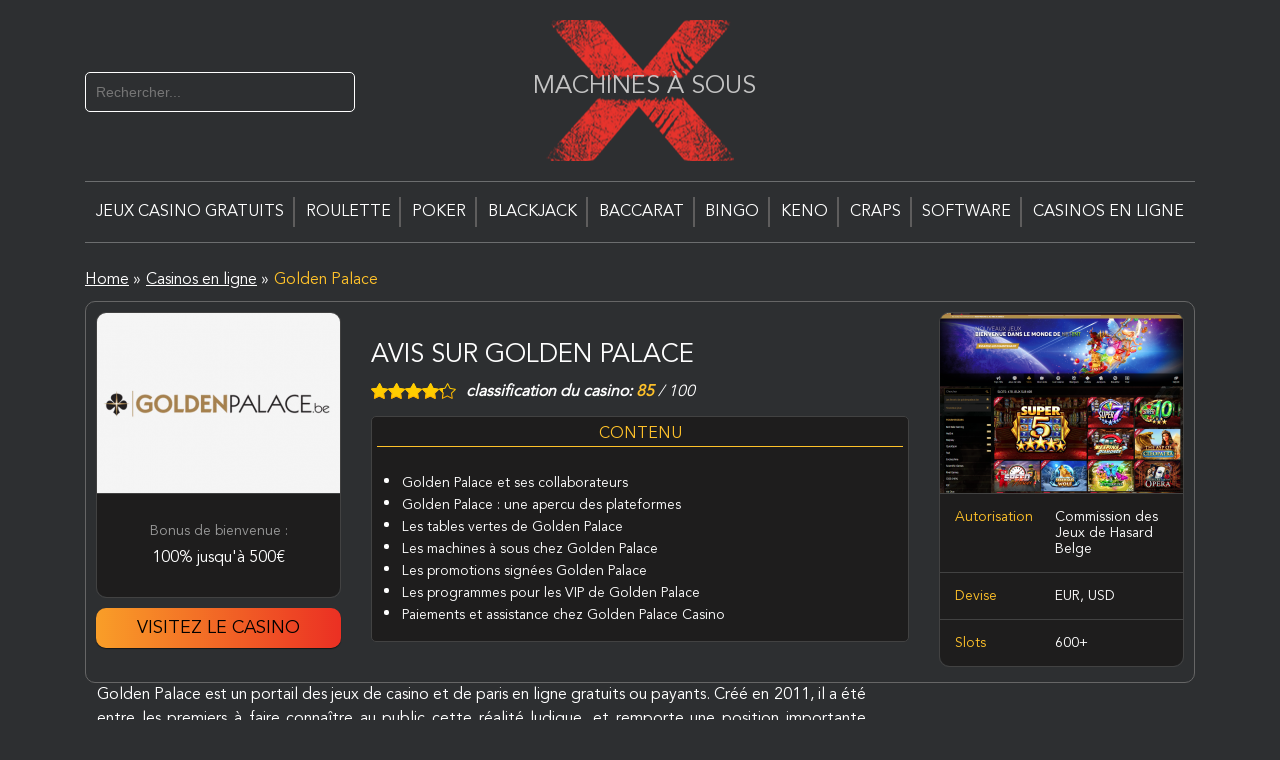

--- FILE ---
content_type: text/html; charset=UTF-8
request_url: https://machinesasousx.com/casinos-en-ligne/golden-palace
body_size: 33793
content:
<!DOCTYPE html>
<html lang="fr-FR"><head>
                        <script>(function(w,d,s,l,i){w[l]=w[l]||[];w[l].push(
                        {'gtm.start': new Date().getTime(),event:'gtm.js'}
                        );var f=d.getElementsByTagName(s)[0],
                        j=d.createElement(s),dl=l!='dataLayer'?'&l='+l:'';j.async=true;j.src=
                        'https://www.googletagmanager.com/gtm.js?id='+i+dl;f.parentNode.insertBefore(j,f);
                        })(window,document,'script','dataLayer','GTM-W2RV5HS');</script>
                        
    <link rel="dns-prefetch" href="https://www.google-analytics.com/">
    <link rel="preconnect" href="https://www.google-analytics.com/" crossorigin="anonymous">
    <link rel="dns-prefetch" href="https://www.googletagmanager.com/">
    <link rel="preconnect" href="https://www.googletagmanager.com/" crossorigin="anonymous">
    <meta charset="UTF-8">
    <meta name="viewport" content="width=device-width, initial-scale=1, shrink-to-fit=no">
    <meta http-equiv="X-UA-Compatible" content="ie=edge">
    <style>html{-ms-text-size-adjust:100%;-webkit-text-size-adjust:100%;font-family:sans-serif;line-height:1.15}body{margin:0}article,aside,footer,header,nav,section{display:block}h1{margin:.67em 0}figcaption,figure,main{display:block}figure{margin:1em 40px}hr{overflow:visible}pre{font-family:monospace,monospace;font-size:1em}a{-webkit-text-decoration-skip:objects;background-color:transparent}a:active,a:hover{outline-width:0}abbr[title]{border-bottom:none;text-decoration:underline;-webkit-text-decoration:underline dotted;text-decoration:underline dotted}b,strong{font-weight:inherit;font-weight:bolder}code,kbd,samp{font-family:monospace,monospace;font-size:1em}dfn{font-style:italic}mark{background-color:#ff0;color:#000}small{font-size:80%}audio,video{display:inline-block}img{border-style:none}button,input,optgroup,select,textarea{font-family:sans-serif;font-size:100%;line-height:1.15;margin:0}button,input{overflow:visible}[type=reset],[type=submit],button,html [type=button]{-webkit-appearance:button}[type=button]::-moz-focus-inner,[type=reset]::-moz-focus-inner,[type=submit]::-moz-focus-inner,button::-moz-focus-inner{border-style:none;padding:0}[type=button]:-moz-focusring,[type=reset]:-moz-focusring,[type=submit]:-moz-focusring,button:-moz-focusring{outline:1px dotted ButtonText}legend{box-sizing:border-box;color:inherit;display:table;max-width:100%;white-space:normal}progress{display:inline-block;vertical-align:baseline}[type=checkbox],[type=radio]{box-sizing:border-box;padding:0}[type=number]::-webkit-inner-spin-button,[type=number]::-webkit-outer-spin-button{height:auto}[type=search]{-webkit-appearance:textfield;outline-offset:-2px}[type=search]::-webkit-search-cancel-button,[type=search]::-webkit-search-decoration{-webkit-appearance:none}::-webkit-file-upload-button{-webkit-appearance:button;font:inherit}details,menu{display:block}summary{display:list-item}canvas{display:inline-block}[hidden],template{display:none}@media print{*,:after,:before,blockquote:first-letter,blockquote:first-line,div:first-letter,div:first-line,li:first-letter,li:first-line,p:first-letter,p:first-line{box-shadow:none!important;text-shadow:none!important}a,a:visited{text-decoration:underline}abbr[title]:after{content:" (" attr(title) ")"}pre{white-space:pre-wrap!important}blockquote,pre{border:1px solid #999;page-break-inside:avoid}thead{display:table-header-group}img,tr{page-break-inside:avoid}h2,h3,p{orphans:3;widows:3}h2,h3{page-break-after:avoid}.navbar{display:none}.badge{border:1px solid #000}.table{border-collapse:collapse!important}.table td,.table th{background-color:#fff!important}.table-bordered td,.table-bordered th{border:1px solid #ddd!important}}html{box-sizing:border-box}*,:after,:before{box-sizing:inherit}@-ms-viewport{width:device-width}html{-ms-overflow-style:scrollbar;-webkit-tap-highlight-color:transparent}body{color:#292b2c;font-family:-apple-system,system-ui,BlinkMacSystemFont,Segoe UI,Roboto,Helvetica Neue,Arial,sans-serif;font-size:1rem}[tabindex="-1"]:focus{outline:0!important}h1,h2,h3,h4,h5,h6{margin-bottom:.5rem;margin-top:0}p{margin-bottom:1rem;margin-top:0}abbr[data-original-title],abbr[title]{cursor:help}address{font-style:normal;line-height:inherit}address,dl,ol,ul{margin-bottom:1rem}dl,ol,ul{margin-top:0}ol ol,ol ul,ul ol,ul ul{margin-bottom:0}dd{margin-bottom:.5rem;margin-left:0}blockquote{margin:0 0 1rem}a{color:#0275d8;text-decoration:none}a:focus,a:hover{color:#014c8c;text-decoration:underline}a:not([href]):not([tabindex]),a:not([href]):not([tabindex]):focus,a:not([href]):not([tabindex]):hover{color:inherit;text-decoration:none}a:not([href]):not([tabindex]):focus{outline:0}pre{margin-bottom:1rem;margin-top:0;overflow:auto}figure{margin:0 0 1rem}img{vertical-align:middle}[role=button]{cursor:pointer}[role=button],a,area,button,input,label,select,summary,textarea{touch-action:manipulation}table{background-color:transparent}caption{caption-side:bottom;color:#636c72;padding-bottom:.75rem;padding-top:.75rem}caption,th{text-align:left}label{display:inline-block;margin-bottom:.5rem}button:focus{outline:1px dotted;outline:5px auto -webkit-focus-ring-color}button,input,select,textarea{line-height:inherit}input[type=checkbox]:disabled,input[type=radio]:disabled{cursor:not-allowed}input[type=date],input[type=datetime-local],input[type=month],input[type=time]{-webkit-appearance:listbox}textarea{resize:vertical}fieldset{border:0;margin:0;min-width:0;padding:0}legend{display:block;font-size:1.5rem;line-height:inherit;margin-bottom:.5rem;width:100%}input[type=search]{-webkit-appearance:none}output{display:inline-block}[hidden]{display:none!important}.h1,.h2,.h3,.h4,.h5,.h6,h1,h2,h3,h4,h5,h6{color:inherit;font-family:inherit;font-weight:500;line-height:1.1;margin-bottom:.5rem}.h1,h1{font-size:2.5rem}.h2,h2{font-size:2rem}.h3,h3{font-size:1.75rem}.h4,h4{font-size:1.5rem}.h5,h5{font-size:1.25rem}.h6,h6{font-size:1rem}.lead{font-size:1.25rem;font-weight:300}.display-1{font-size:6rem}.display-1,.display-2{font-weight:300;line-height:1.1}.display-2{font-size:5.5rem}.display-3{font-size:4.5rem}.display-3,.display-4{font-weight:300;line-height:1.1}.display-4{font-size:3.5rem}hr{border:0;border-top:1px solid rgba(0,0,0,.1);margin-bottom:1rem;margin-top:1rem}@font-face{font-display:swap;font-family:fontello;font-style:normal;font-weight:400;src:url(/wp-content/themes/10038/assets/fonts/fontello/fontello.svg) format("svg");src:url(/wp-content/themes/10038/assets/fonts/fontello/fontello.eot) format("embedded-opentype"),url(/wp-content/themes/10038/assets/fonts/fontello/fontello.woff) format("woff"),url(/wp-content/themes/10038/assets/fonts/fontello/fontello.ttf) format("truetype"),url(/wp-content/themes/10038/assets/fonts/fontello/fontello.svg) format("svg")}*{box-sizing:border-box;margin:0;padding:0;transition:all .3s ease-in-out}body,html{height:100%;width:100%}body{background:#2d2f31;color:#fff;font-family:AvenirLTStd-Book,sans-serif;font-size:1em;font-weight:400;line-height:1.5}body:before{content:"";float:left;height:100%;margin-top:-32767px;width:0}a,a:visited{color:#c4c4c4}article,aside,details,figcaption,figure,footer,header,hgroup,main,nav,section,summary{display:block}audio,canvas,video{display:inline-block}audio:not([controls]){display:none;height:0}[hidden],template{display:none}a{background:transparent;text-decoration:underline}a:focus{outline:0}a:active,a:hover{outline:0;text-decoration:underline}h1{font-size:2em;margin:.375em 0}abbr[title]{border-bottom:1px dotted}.strong,b,strong{font-weight:700}.em,dfn,em{font-style:italic}hr{box-sizing:content-box;height:0}p{line-height:1.5}pre{margin:0}code,kbd,pre,samp{font-family:monospace,serif;font-size:1em}pre{white-space:pre-wrap}q{quotes:"\201C" "\201D" "\2018" "\2019"}q:after,q:before{content:none}sub,sup{font-size:75%;line-height:0;position:relative;vertical-align:baseline}sup{top:-.5em}sub{bottom:-.25em}dl,menu,ol,ul{margin:1em 0}dd{margin:0}menu{padding:0 0 0 40px}ol,ul{list-style-type:none;padding:0}nav ol,nav ul{list-style:none}img{border:0}svg:not(:root){overflow:hidden}td{border:1px solid #717171;font-size:14px;padding:6px}td:first-child{font-weight:700}figure{margin:0}fieldset{border:1px solid silver;margin:0 2px;padding:.35em .625em .75em}legend{border:0;padding:0}button,input,select,textarea{font-family:inherit;font-size:100%;margin:0}button,input{line-height:normal}button,select{text-transform:none}button,html input[type=button],input[type=reset],input[type=submit]{cursor:pointer}button[disabled],html input[disabled]{cursor:default}input[type=search]{box-sizing:content-box}input[type=search]::-webkit-search-cancel-button,input[type=search]::-webkit-search-decoration{-webkit-appearance:none}button::-moz-focus-inner,input::-moz-focus-inner{border:0;padding:0}textarea{overflow:auto;vertical-align:top}table{border-collapse:collapse;border-spacing:0}.image-replacement,.ir{overflow:hidden;text-indent:100%;white-space:nowrap}@media (max-width:767px){.m-all{float:left;padding-right:0;width:100%}.m-1of2{width:50%}.m-1of2,.m-1of3{float:left;padding-right:.75em}.m-1of3{width:33.33%}.m-2of3{width:66.66%}.m-1of4,.m-2of3{float:left;padding-right:.75em}.m-1of4{width:25%}.m-3of4{float:left;padding-right:.75em;width:75%}}@media (min-width:768px) and (max-width:1029px){.t-all{float:left;padding-right:0;width:100%}.t-1of2{width:50%}.t-1of2,.t-1of3{float:left;padding-right:.75em}.t-1of3{width:33.33%}.t-2of3{width:66.66%}.t-1of4,.t-2of3{float:left;padding-right:.75em}.t-1of4{width:25%}.t-3of4{width:75%}.t-1of5,.t-3of4{float:left;padding-right:.75em}.t-1of5{width:20%}.t-1of7{width:14.28571429%}.t-1of7,.t-2of5{float:left;padding-right:.75em}.t-2of5{width:40%}.t-3of5{width:60%}.t-3of5,.t-4of5{float:left;padding-right:.75em}.t-4of5{width:80%}.t-5of7{float:left;padding-right:.75em;width:71.4285715%}}@media (min-width:1030px){.d-all{float:left;padding-right:0;width:100%}.d-1of2{width:50%}.d-1of2,.d-1of3{float:left;padding-right:.75em}.d-1of3{width:33.33%}.d-2of3{width:66.66%}.d-1of4,.d-2of3{float:left;padding-right:.75em}.d-1of4{width:25%}.d-3of4{width:75%}.d-1of5,.d-3of4{float:left;padding-right:.75em}.d-1of5{width:20%}.d-2of5{width:40%}.d-2of5,.d-3of5{float:left;padding-right:.75em}.d-3of5{width:60%}.d-4of5{width:80%}.d-1of6,.d-4of5{float:left;padding-right:.75em}.d-1of6{width:16.66666667%}.d-1of7{width:14.28571429%}.d-1of7,.d-2of7{float:left;padding-right:.75em}.d-2of7{width:28.5714286%}.d-3of7{width:42.8571429%}.d-3of7,.d-4of7{float:left;padding-right:.75em}.d-4of7{width:57.1428572%}.d-5of7{position:relative;width:71.4285715%}.d-5of7,.d-6of7{float:left;padding-right:.75em}.d-6of7{width:85.7142857%}.d-1of8{width:12.5%}.d-1of8,.d-1of9{float:left;padding-right:.75em}.d-1of9{width:11.11111111%}.d-1of10{width:10%}.d-1of10,.d-1of11{float:left;padding-right:.75em}.d-1of11{width:9.09090909%}.d-1of12{float:left;padding-right:.75em;width:8.33%}}.field,input[type=color],input[type=date],input[type=datetime-local],input[type=datetime],input[type=email],input[type=month],input[type=number],input[type=password],input[type=search],input[type=tel],input[type=text],input[type=time],input[type=url],input[type=week],select,textarea{background-color:#e0e0e0;border-color:#555 #222 #222 #555;border-radius:.2em;border-style:solid;border-width:.1em;box-shadow:none;color:#000;display:block;font-family:Arial,sans-serif;font-size:1em;height:2em;line-height:1em;margin-bottom:1em;padding:0 .875em;transition:background-color .24s ease-in-out;vertical-align:middle;width:100%}.field:active,.field:focus,input[type=color]:active,input[type=color]:focus,input[type=date]:active,input[type=date]:focus,input[type=datetime-local]:active,input[type=datetime-local]:focus,input[type=datetime]:active,input[type=datetime]:focus,input[type=email]:active,input[type=email]:focus,input[type=month]:active,input[type=month]:focus,input[type=number]:active,input[type=number]:focus,input[type=password]:active,input[type=password]:focus,input[type=search]:active,input[type=search]:focus,input[type=tel]:active,input[type=tel]:focus,input[type=text]:active,input[type=text]:focus,input[type=time]:active,input[type=time]:focus,input[type=url]:active,input[type=url]:focus,input[type=week]:active,input[type=week]:focus,select:active,select:focus,textarea:active,textarea:focus{background-color:#fff}.field.error,.field.is-invalid,input[type=color].error,input[type=color].is-invalid,input[type=date].error,input[type=date].is-invalid,input[type=datetime-local].error,input[type=datetime-local].is-invalid,input[type=datetime].error,input[type=datetime].is-invalid,input[type=email].error,input[type=email].is-invalid,input[type=month].error,input[type=month].is-invalid,input[type=number].error,input[type=number].is-invalid,input[type=password].error,input[type=password].is-invalid,input[type=search].error,input[type=search].is-invalid,input[type=tel].error,input[type=tel].is-invalid,input[type=text].error,input[type=text].is-invalid,input[type=time].error,input[type=time].is-invalid,input[type=url].error,input[type=url].is-invalid,input[type=week].error,input[type=week].is-invalid,select.error,select.is-invalid,textarea.error,textarea.is-invalid{background-color:#fff;background-image:url([data-uri]);background-position:99%;background-repeat:no-repeat;border-color:red;color:red;outline-color:#fbe3e4}.field.is-valid,.field.success,input[type=color].is-valid,input[type=color].success,input[type=date].is-valid,input[type=date].success,input[type=datetime-local].is-valid,input[type=datetime-local].success,input[type=datetime].is-valid,input[type=datetime].success,input[type=email].is-valid,input[type=email].success,input[type=month].is-valid,input[type=month].success,input[type=number].is-valid,input[type=number].success,input[type=password].is-valid,input[type=password].success,input[type=search].is-valid,input[type=search].success,input[type=tel].is-valid,input[type=tel].success,input[type=text].is-valid,input[type=text].success,input[type=time].is-valid,input[type=time].success,input[type=url].is-valid,input[type=url].success,input[type=week].is-valid,input[type=week].success,select.is-valid,select.success,textarea.is-valid,textarea.success{background-color:#fff;background-image:url([data-uri]);background-position:99%;background-repeat:no-repeat;border-color:#e6efc2;color:#e6efc2;outline-color:#e6efc2}.field.is-disabled,.field[disabled],input[type=color].is-disabled,input[type=color][disabled],input[type=date].is-disabled,input[type=date][disabled],input[type=datetime-local].is-disabled,input[type=datetime-local][disabled],input[type=datetime].is-disabled,input[type=datetime][disabled],input[type=email].is-disabled,input[type=email][disabled],input[type=month].is-disabled,input[type=month][disabled],input[type=number].is-disabled,input[type=number][disabled],input[type=password].is-disabled,input[type=password][disabled],input[type=search].is-disabled,input[type=search][disabled],input[type=tel].is-disabled,input[type=tel][disabled],input[type=text].is-disabled,input[type=text][disabled],input[type=time].is-disabled,input[type=time][disabled],input[type=url].is-disabled,input[type=url][disabled],input[type=week].is-disabled,input[type=week][disabled],select.is-disabled,select[disabled],textarea.is-disabled,textarea[disabled]{border-color:#cfcfcf;cursor:not-allowed;opacity:.6}.field.is-disabled:active,.field.is-disabled:focus,.field[disabled]:active,.field[disabled]:focus,input[type=color].is-disabled:active,input[type=color].is-disabled:focus,input[type=color][disabled]:active,input[type=color][disabled]:focus,input[type=date].is-disabled:active,input[type=date].is-disabled:focus,input[type=date][disabled]:active,input[type=date][disabled]:focus,input[type=datetime-local].is-disabled:active,input[type=datetime-local].is-disabled:focus,input[type=datetime-local][disabled]:active,input[type=datetime-local][disabled]:focus,input[type=datetime].is-disabled:active,input[type=datetime].is-disabled:focus,input[type=datetime][disabled]:active,input[type=datetime][disabled]:focus,input[type=email].is-disabled:active,input[type=email].is-disabled:focus,input[type=email][disabled]:active,input[type=email][disabled]:focus,input[type=month].is-disabled:active,input[type=month].is-disabled:focus,input[type=month][disabled]:active,input[type=month][disabled]:focus,input[type=number].is-disabled:active,input[type=number].is-disabled:focus,input[type=number][disabled]:active,input[type=number][disabled]:focus,input[type=password].is-disabled:active,input[type=password].is-disabled:focus,input[type=password][disabled]:active,input[type=password][disabled]:focus,input[type=search].is-disabled:active,input[type=search].is-disabled:focus,input[type=search][disabled]:active,input[type=search][disabled]:focus,input[type=tel].is-disabled:active,input[type=tel].is-disabled:focus,input[type=tel][disabled]:active,input[type=tel][disabled]:focus,input[type=text].is-disabled:active,input[type=text].is-disabled:focus,input[type=text][disabled]:active,input[type=text][disabled]:focus,input[type=time].is-disabled:active,input[type=time].is-disabled:focus,input[type=time][disabled]:active,input[type=time][disabled]:focus,input[type=url].is-disabled:active,input[type=url].is-disabled:focus,input[type=url][disabled]:active,input[type=url][disabled]:focus,input[type=week].is-disabled:active,input[type=week].is-disabled:focus,input[type=week][disabled]:active,input[type=week][disabled]:focus,select.is-disabled:active,select.is-disabled:focus,select[disabled]:active,select[disabled]:focus,textarea.is-disabled:active,textarea.is-disabled:focus,textarea[disabled]:active,textarea[disabled]:focus{background-color:#d5edf8}input[type=password]{letter-spacing:.3em}textarea{line-height:1.5em;max-width:100%;min-height:120px}select{-webkit-appearance:none;background-image:url([data-uri]);background-position:97.5%;background-repeat:no-repeat}.shrink{box-shadow:0 0 1px transparent;display:inline-block;transform:translateZ(0);transition-duration:.3s;transition-property:transform}.shrink:active,.shrink:focus,.shrink:hover{transform:scale(.95)}.cf,.clearfix,.comment-respond{zoom:1}.cf:after,.cf:before,.clearfix:after,.clearfix:before,.comment-respond:after,.comment-respond:before{content:"";display:table}.cf:after,.clearfix:after,.comment-respond:after{clear:both}a:focus,a:hover,a:visited:focus,a:visited:hover{text-decoration:underline}a:link,a:visited:link{-webkit-tap-highlight-color:rgba(0,0,0,.3)}.h1,.h2,.h3,.h4,.h5,h1,h2,h3,h4,h5{font-family:AvenirLTStd-Book,sans-serif;font-weight:400;text-rendering:optimizelegibility}.h1 a,.h2 a,.h3 a,.h4 a,.h5 a,h1 a,h2 a,h3 a,h4 a,h5 a{text-decoration:none}.h1,h1{font-size:38px}.h1,.h2,h1,h2{line-height:1.4;text-transform:uppercase}.h2,h2{font-size:26px;margin-bottom:.375em}.h3,.h4,h3,h4{font-size:26px}.h3,.h4,.h5,h3,h4,h5{text-transform:uppercase}.h5,h5{font-size:.846em;letter-spacing:2px;line-height:2.09em}#main{padding-bottom:2em}.wrap{margin:0 auto;width:96%}@media only screen and (min-width:1030px){.wrap{width:1000px}}@media screen and (min-width:1200px){.wrap{width:1110px}}.scrollUp{background:transparent url(/wp-content/themes/10038/assets/img/to-top.png) no-repeat;bottom:0;cursor:pointer;display:none;height:90px;position:fixed;right:0;transition:all .3s linear;width:90px;z-index:9999}#topnav{margin:0 auto;position:relative;width:100%}#topnav .t-menu{background-color:#2d2f31;border-bottom:1px solid #6c6e6f;border-top:1px solid #6c6e6f;display:flex;flex-direction:row;justify-content:space-between;list-style:none;margin:0;text-align:center}#topnav .t-menu>li{align-items:center;display:flex;flex:auto;flex-direction:row;justify-content:center;line-height:60px;position:relative;width:auto}#topnav .t-menu>li:before{background:#5e5d5d;content:"";height:30px;position:absolute;right:0;top:50%;transform:translateY(-50%);width:2px}#topnav .t-menu>li:last-child:before{display:none}#topnav .t-menu>li .current-item,#topnav .t-menu>li>a{color:#fff;display:block;font-size:16px;height:60px;line-height:60px;text-decoration:none;text-transform:uppercase}#topnav .t-menu>li:hover>a,#topnav .t-menu>li>.current-item{color:red}#topnav .t-menu>li .sub-menu{background-color:#2d2f31;background-image:linear-gradient(180deg,#2d2f31 0,#000);box-shadow:0 2px 5px rgba(0,0,0,.9);display:none!important;height:auto;left:0;margin:0;padding:10px 0;position:absolute;text-align:left;top:100%;width:240px;z-index:91}#topnav .t-menu>li .sub-menu>li{line-height:1.2;padding:0 15px}#topnav .t-menu>li .sub-menu>li .current-item,#topnav .t-menu>li .sub-menu>li>a{display:block;font-size:15px;padding:7px 0;text-decoration:none;text-transform:uppercase}#topnav .t-menu>li.menu-item-has-children:hover .sub-menu{display:block!important}#topnav .t-menu>li.menu-item-has-children:hover .sub-menu>li>.current-item{color:red;height:auto;line-height:1.2}#topnav .t-menu>li.menu-item-has-children:hover .sub-menu>li>a:hover{color:red}#topnav #menu-button{display:none}@media screen and (max-width:1049px){#topnav{background:linear-gradient(180deg,#333,#222);border-radius:4px;box-shadow:0 1px 1px rgba(0,0,0,.15),inset 0 -1px 0 #333,inset 0 1px 0 #222;line-height:1;position:absolute;width:96%;z-index:100}#topnav #menu-button{color:#fcfefb;cursor:pointer;display:block;font-size:15px;line-height:1;padding:5px}#topnav #menu-button.menu-opened{background:rgba(0,0,0,.3)}#topnav:after{border-bottom:2px solid #fcfefb;border-top:2px solid #fcfefb;box-sizing:content-box;height:3px;top:8px}#topnav:after,#topnav:before{content:"";display:block;position:absolute;right:15px;width:18px}#topnav:before{background:#fcfefb;height:2px;top:18px}#topnav .t-menu{display:flex;flex-direction:column;position:relative}#topnav .t-menu:after{clear:both;content:".";display:block;height:0;line-height:0;visibility:hidden}#topnav .t-menu>li{border-top:1px solid hsla(0,0%,39%,.64);flex-direction:column}#topnav .t-menu>li:before{display:none}#topnav .t-menu>li .current-item,#topnav .t-menu>li>a{background:#100f0f;border-bottom:1px solid rgba(99,99,99,.64);font-size:.875em;transition:all .2s ease;width:100%}#topnav .t-menu>li .current-item{display:block}#topnav .t-menu>li:first-child a{border-bottom-left-radius:4px;border-top-left-radius:4px}#topnav .t-menu>li .sub-menu{background:none;box-shadow:none;display:block!important;margin:0;padding:0;position:inherit;text-align:center;width:100%}#topnav .t-menu>li .sub-menu li{border:0;box-sizing:border-box;display:block;line-height:1;list-style:none;margin:0;padding:0;position:relative}#topnav .t-menu>li .sub-menu li:hover a{color:red}#topnav .t-menu>li .sub-menu li .current-item,#topnav .t-menu>li .sub-menu li>a{background:none;border-bottom:none;display:block;font-size:.775em;height:auto;line-height:1.2;padding:8px 30px;text-decoration:none;text-transform:lowercase}#topnav .t-menu>li .sub-menu .current-item{color:red}}@media (device-height:568px) and (device-width:320px) and (-webkit-min-device-pixel-ratio:2) and (orientation:portrait){#topnav{display:inline-block}}header .atmx-header-top .cf{display:flex;flex-wrap:wrap;justify-content:center;width:100%}#inner-content{line-height:1.8;min-height:100%;padding-bottom:220px}.last-col{float:right;padding-right:0!important}.alert-error,.alert-help,.alert-info,.alert-success{border:1px solid;margin:10px;padding:5px 18px}.alert-help{background:#ebe16f;border-color:#e8dc59}.alert-info{background:#d5edf8;border-color:#bfe4f4}.alert-error{background:#fbe3e4;border-color:#f8cdce}.alert-success{background:#e6efc2;border-color:#deeaae}#submit,.blue-btn,.comment-reply-link{border:0;border-radius:4px;color:#fff;cursor:pointer;display:inline-block;font-family:AvenirLTStd-Book,sans-serif;font-size:34px;font-weight:400;line-height:34px;padding:0 24px;position:relative;text-decoration:none;transition:background-color .14s ease-in-out}#submit:focus,#submit:hover,.blue-btn:focus,.blue-btn:hover,.comment-reply-link:focus,.comment-reply-link:hover{color:#fff;text-decoration:none}#submit:active,.blue-btn:active,.comment-reply-link:active{top:1px}#submit,.blue-btn,.comment-reply-link{background:#595e64;background:linear-gradient(180deg,#595e64 0,#303030);filter:progid:DXImageTransform.Microsoft.gradient(startColorstr="#595e64",endColorstr="#303030",GradientType=0);font-size:16px}#submit:active,#submit:focus,#submit:hover,.blue-btn:active,.blue-btn:focus,.blue-btn:hover,.comment-reply-link:active,.comment-reply-link:focus,.comment-reply-link:hover{background:#707a7f;background:linear-gradient(180deg,#707a7f 0,#494949);filter:progid:DXImageTransform.Microsoft.gradient(startColorstr="#707a7f",endColorstr="#494949",GradientType=0)}.entry-footer a,.entry-header a{color:#ffc22a}.entry-footer a:focus,.entry-footer a:hover,.entry-footer a:visited:focus,.entry-footer a:visited:hover,.entry-header a:focus,.entry-header a:hover,.entry-header a:visited:focus,.entry-header a:visited:hover{color:red;text-decoration:none}.entry-footer,.entry-header,.slot-description{text-align:justify}.entry-footer h1,.entry-footer h2,.entry-footer h3,.entry-footer h4,.entry-footer h5,.entry-footer h6,.entry-header h1,.entry-header h2,.entry-header h3,.entry-header h4,.entry-header h5,.entry-header h6,.slot-description h1,.slot-description h2,.slot-description h3,.slot-description h4,.slot-description h5,.slot-description h6{text-align:left}.blog-description ul,.entry-footer ul,.entry-header ul,.slot-description ul{list-style:circle outside!important;margin:1em 0}.blog-description ul li,.entry-footer ul li,.slot-description ul li{display:list-item;list-style:none;margin-left:1.5em;margin-left:0;position:relative;text-indent:40px}.entry-footer ul li,.entry-header ul li{list-style:none;margin-left:0;position:relative;text-indent:40px}.entry-footer ul li li,.entry-header ul li li{text-indent:70px}.entry-footer ul li li:before,.entry-header ul li li:before{background:transparent;border:1px solid #fff;left:50px}.entry-footer ul li li li,.entry-header ul li li li{text-indent:100px}.entry-footer ul li li li:before,.entry-header ul li li li:before{background:#fff;border-radius:0;left:75px}.entry-footer ul li:before,.entry-header ul li:before{background:#fff;border-radius:3px;content:"";display:block;height:5px;left:25px;position:absolute;top:12px;width:5px}.blog-description ul,.entry-footer ul,.slot-description ul{margin:25px 0}.blog-description ul li,.entry-footer ul li,.header-with-top-slots ul li,.slot-description ul li{list-style:none;margin-left:0;position:relative;text-indent:40px}.anchors-links li:before,.blog-description ul li:before,.entry-footer ul li:before,.header-with-top-slots ul li:before,.slot-description ul li:before{background:#fff;border-radius:3px;content:"";display:block;height:5px;left:25px;position:absolute;top:12px;width:5px}.anchors-links li li{text-indent:70px}.anchors-links li li li{text-indent:100px}.anchors-links li li li:before{background:#fff;border-radius:0;left:75px}.anchors-links li li:before{background:transparent;border:1px solid #fff;left:50px}.blog-description ul li ul,.entry-footer ul li ul{margin:10px 0}.blog-description ul li ul li,.entry-footer ul li ul li{text-indent:70px}.blog-description ul li ul li li,.entry-footer ul li ul li li{text-indent:90px}.blog-description ul li ul li li:before,.entry-footer ul li ul li li:before{background:#fff;border-radius:0;left:75px}.blog-description ul li ul li:before,.entry-footer ul li ul li:before{background:transparent;border:1px solid #fff;left:50px}.text-line{margin:0;text-align:center}#sub-header-lg{height:auto;padding:5em 0 .5em;text-align:center}#sub-header-lg h1{font-weight:400;margin:0 0 50px;text-align:left!important}#sub-header-lg h1 span{color:inherit!important;display:inline}#sub-header-lg h1 b,#sub-header-lg h1 strong{font-weight:400}@media screen and (min-width:768px){.sub-header-lg--home h1{min-height:80px;padding-right:120px;position:relative}.sub-header-lg--home h1:after{background-image:url(/wp-content/themes/10038/assets/img/h1-x-logo.png);background-position:50% 50%;background-repeat:no-repeat;content:"";height:143px;margin-top:-72px;position:absolute;right:0;top:50%;width:153px;z-index:-1}}#sub-header-lg{margin:.125em 0}#logo{left:46.5%;position:absolute;top:1.5em;width:9.5em;z-index:100}#logo img{height:auto;width:100%}.entry-content{display:inline-block;width:100%}.loop-slots .single-slot{float:left;margin:2%;min-height:310px;position:relative;width:21%}.loop-slots .single-slot:hover{box-shadow:0 0 1px 2px #f00f00}.loop-slots.review .single-slot{min-height:280px}#no-mobile-demo .single-slot{float:left;margin:4.5%;position:relative;width:24%}#no-mobile-demo .slot-thumbnail,.loop-slots .slot-thumbnail,.side-block .slot-thumbnail,.widget .slot-thumbnail{background-size:99%;display:block;font-size:0;height:100%;max-height:180px;max-width:180px;padding:8%;width:100%}#no-mobile-demo .slot-thumbnail img,.loop-slots .slot-thumbnail img,.side-block .slot-thumbnail img,.widget .slot-thumbnail img{border-radius:180px;height:100%;width:100%}.loop-slots .slot-title,.side-block .slot-title{padding:0 13px;text-align:center}#no-mobile-demo .slot-title,.loop-slots .slot-title{height:2em;line-height:2em;overflow:hidden;padding-bottom:1em}#no-mobile-demo .slot-title{padding:0 8%;text-align:center}#no-mobile-demo .slot-title a,.loop-slots .slot-title a,.side-block .slot-title a{color:#fff;font-size:.875em;font-weight:700;line-height:1.5em;word-break:keep-all}.loop-slots .slot-description{font-size:.75em;height:4.5em;text-align:justify}.loop-slots .slot-light,.widget .slot-light{background-size:100% auto;height:100%;left:20%;max-height:40px;position:absolute;top:14%;width:55%}.loop-slots .slot-link{padding-top:.5em;text-align:right;width:100%;word-break:keep-all}.loop-slots .slot-link a{color:#ff0001;font-size:.75em}.loop-slots .slot-link a:after{content:"\00a0\003e\003e"}.entry-footer h2,.entry-header h2{color:#fff;font-weight:400;padding:0 0 0 45px;position:relative;text-align:left!important}.entry-footer h2:before,.entry-header h2:before{background:url(/wp-content/themes/10038/assets/img/h2-x-logo.png) no-repeat;background-size:contain;content:"";height:36px;left:0;position:absolute;top:0;width:40px}.entry-footer h3,.entry-header h3{color:#fff;font-weight:400;padding:0 0 0 45px;position:relative;text-align:left!important}.entry-footer h3:before,.entry-header h3:before{background:url(/wp-content/themes/10038/assets/img/h2-x-logo.png) no-repeat;background-size:contain;content:"";height:36px;left:0;position:absolute;top:5px;width:40px}.slot-page main .entry-content{padding-top:0}.rating{z-index:60}.slot-page main .post-ratings{color:#c4c4c4;font-size:.875em;line-height:3.5em;text-align:right}.slot-page main .post-ratings em{color:#c4c4c4;font-style:normal!important}.slot-page main .post-ratings img{height:1.25em;width:1.25em}#picture{height:100%!important;width:100%!important}#frame{border:2px solid #222;font-size:0;position:relative;z-index:50}#mask{background:rgba(0,0,0,.5);height:100%;position:absolute;top:0;width:100%}#playButton,.wpcf7-submit{background:#343434;background:linear-gradient(180deg,#343434 0,#434343);border-color:#555 #222 #222 #555;border-radius:4px;border-style:solid;border-width:.1em;box-shadow:0 1px 1px rgba(0,0,0,.56);color:#fff;display:block;filter:progid:DXImageTransform.Microsoft.gradient(startColorstr="#343434",endColorstr="#434343",GradientType=0);font-family:AvenirLTStd-Book,sans-serif;font-size:15px;left:50%;margin-left:-89px;padding:11px 20px 12px 50px;position:relative;text-align:center;text-decoration:none;text-shadow:0 -1px #000;top:41%}#playButton{bottom:0;color:#fff;display:block;height:50px;left:0;margin:auto;padding:15px 60px;position:absolute;right:0;top:0;width:230px}#playButton:hover{background:#4a4a4a;background:linear-gradient(180deg,#4a4a4a 0,#515151);filter:progid:DXImageTransform.Microsoft.gradient(startColorstr="#4a4a4a",endColorstr="#515151",GradientType=0);transform:scale(1)}#redButtom{background:#b60404;background:linear-gradient(180deg,#b60404 0,#7b0404);border-radius:2px;box-shadow:0 1px 1px rgba(0,0,0,.56);color:#fff;display:inline-block;filter:progid:DXImageTransform.Microsoft.gradient(startColorstr="#b60404",endColorstr="#7b0404",GradientType=0);font-size:15px;margin-top:20px;padding:15px 60px;z-index:999}.redButtom-box{text-align:center}#redButtom:hover{background:#ca0606;background:linear-gradient(180deg,#ca0606 0,#950505);filter:progid:DXImageTransform.Microsoft.gradient(startColorstr="#ca0606",endColorstr="#950505",GradientType=0);text-decoration:none}.side-block .single-slot{padding:0 10%}.side-block span.h3{color:#7b8087;display:block;font-size:1em;font-weight:700;margin-top:0;text-align:center!important}.side-block .slot-thumbnail{padding:8%}.side-block .slot-title{padding:0}.category .entry-header h1,.homepage .entry-footer h2,.page .article-header h1,.slot-page .entry-footer h2:first-child{text-align:center}.category .entry-header h1{font-size:1.5em}.slot-page .slot-description{padding-left:.75em}.slot-page .casino-properties,.slot-page .slot-properties{display:inline-block;padding:1em 0}dl{display:table-row}dd,dt{display:table-cell;padding:.25em}dt{color:#7b8087;font-weight:700}#post-not-found h2{color:red;font-size:2em;text-align:center}#post-not-found h4{color:#c4c4c4;font-weight:400;text-align:center}.page .entry-content{width:100%}.wpcf7-form{margin:0 auto;width:70%}.wpcf7-form p{font-family:Arial,sans-serif;font-size:.875em}.wpcf7-form p,.wpcf7-submit{color:#c4c4c4;text-shadow:-1px -1px 1px #000}.wpcf7-submit{font-size:1em;left:0;top:0}#no-mobile-demo{min-height:400px}#no-mobile-demo h2{color:red;line-height:1.5em;text-align:center}#no-mobile-demo{width:100%}#no-mobile-demo .entry-content{display:block}#no-mobile-demo h4{color:#7b8087;font-size:1.25em;margin:.5em 0;text-align:center}.byline,.entry-title,.page-title,.single-title{margin:0}.byline{color:#9fa6b4;font-style:italic}.entry-content{padding:1em 0}.entry-content.loop-slots{padding:0}.wp-caption{background:#eee;max-width:100%;padding:5px}.wp-caption img{margin-bottom:0;max-width:100%;width:100%}.wp-caption p.wp-caption-text{font-size:.85em;margin:4px 0 7px;text-align:center}.tags{margin:0}.wp-pagenavi{margin:10px auto;text-align:center;width:100%}.wp-pagenavi a,.wp-pagenavi span{border:none;border-radius:50%;color:#c4c4c4;display:inline-block;font-size:.875em;height:35px;line-height:35px;margin:0 .233em;text-decoration:none;vertical-align:middle;width:35px}.wp-pagenavi a:hover{color:#eb3023}.wp-pagenavi span.current{background-color:#eb3023;color:#fff}.sidebar{height:100%;overflow:hidden}.widget .single-slot{display:inline-block;position:relative;width:100%}.widget .slot-thumbnail{display:inline-block;float:left;max-height:80px;max-width:80px;padding:6px}.widget .slot-light{left:6%;top:7%;width:20%}.widget .slot-title{padding:0 0 0 .375em}.widget .slot-title a{color:#fff;font-size:.875em;font-weight:700}.widget .slot-description{font-size:.75em;line-height:1.125em;padding:0 0 0 .5em;text-align:justify}.no-widgets{background-color:#b1b1b1;border:1px solid #ccc;border-radius:2px;margin-bottom:1.5em;padding:1.5em;text-align:center}.footer{clear:both;font-size:.875em;margin-top:-200px;overflow:hidden;position:relative}.footer-nav{display:flex;flex-direction:row;flex-wrap:wrap;justify-content:space-between;margin:0 auto;max-width:1100px;width:100%}.footer-nav a{color:#010101;font-size:16px;font-weight:600;text-decoration:none;text-transform:uppercase}.footer-nav a:hover{text-decoration:underline}.footer-nav .current-item{color:#010101;font-size:16px;font-weight:600;text-decoration:underline;text-transform:uppercase}.footer__signs-top{background:url(/wp-content/themes/10038/assets/img/footer_labels.png) no-repeat 0 50%;background-size:120%;max-width:100%;min-height:45px}.footer__signs-bottom{background:url(/wp-content/themes/10038/assets/img/footer_labels.png) no-repeat -748px 50%;margin-top:20px;min-height:45px;width:100%}.footer__signs{height:100%;width:50%}.footer__wrapper{display:flex;justify-content:space-between;margin-top:20px;padding-bottom:20px}ul.bottom_menu{display:inline-block;width:100%}ul.bottom_menu li{border-right:1px solid #c4c4c4;float:left;text-align:center;width:20%}ul.bottom_menu li a{font-size:.875em;text-transform:uppercase}ul.bottom_menu li:last-child{border-right:none}@media only screen and (min-width:320px){.footer .signs,.footer .text-line{display:none}.loop-slots .single-slot{margin:3%;width:44%}}@media only screen and (max-width:480px){.slot-page main .entry-header h1{text-align:center;width:100%}.slot-page main .post-ratings{font-size:1em;text-align:center;width:100%}.loop-slots .slot-link{padding-top:1em}}@media only screen and (min-width:481px){.loop-slots .single-slot{margin:3%;width:27%}.entry-content .alignleft,.entry-content img.alignleft{display:inline;float:left;margin-right:1.5em}.entry-content .alignright,.entry-content img.alignright{display:inline;float:right;margin-left:1.5em}.entry-content .aligncenter,.entry-content img.aligncenter{clear:both;display:block;margin-left:auto;margin-right:auto}.footer .signs{display:block;width:96%}}@media (max-width:767px){#sub-header-sm{display:none}#sub-header-lg-welcome{margin-top:0}.dmca-block,.slot-page .side-block:first-child{display:none}.slot-page .side-block:last-child{margin-top:2em}.slot-page .side-block:last-child .single-slot{float:left;width:25%}.side-block .single-slot{padding:0 2%}.slot-page .side-block:last-child .slot-title{height:1.5em;overflow:hidden}.slot-page .slot-description{border:0;padding-left:0}.slot-page .casino-properties,.slot-page .slot-properties{position:relative!important;width:100%}#sub-header-lg h1{font-size:2em}#logo img,.widget .slot-light,ul.bottom_menu{display:none}}@media only screen and (min-width:768px){#sub-header-lg{margin-top:-2em}.widgettitle{border-bottom:2px solid #444;margin-bottom:.75em}.widget{margin:2.2em 0;padding:0 10px}.widget ul li{margin-bottom:.75em}.widget ul li ul{margin-top:.75em;padding-left:1em}.footer .text-line{display:block}.footer .signs{width:80%}}@media (max-width:959px){ul.footer-nav{display:block;text-align:center}ul.footer-nav li{padding:5px 0}}@media (min-width:768px) and (max-width:1029px){#logo{top:2em;width:7em}.widget .slot-light,.widget .slot-thumbnail{display:none}.side-block span.h3{display:block;font-size:.875em}.side-block .slot-title{line-height:.75em}.side-block .slot-title a{font-size:.75em}ul.bottom_menu li a{font-size:.625em}}@media only screen and (min-width:1030px){.loop-slots .single-slot{margin:2%;width:21%}.side-block span.h3{display:block;font-size:1em}}@media (device-height:568px) and (device-width:320px) and (-webkit-min-device-pixel-ratio:2) and (orientation:portrait){.slot-page main .entry-content h1,.slot-page main .post-ratings{width:100%}}@media (device-height:568px) and (device-width:320px) and (-webkit-min-device-pixel-ratio:2) and (orientation:landscape){.slot-page main .entry-content h1{float:left;margin-bottom:1em;width:50%}.slot-page main .post-ratings{float:left;width:50%}.slot-page #frame{clear:both}.loop-slots .single-slot{width:27%}}.post-ratings-text{display:none!important}.issue{bottom:-45px!important;margin-left:205px!important;position:absolute!important;right:0!important;top:auto!important}#issreport-box{background:#f5f5f5;border:1px solid #bebebe;color:#2c2c2c;display:none;margin:12px;overflow:hidden;padding:1.5em;position:absolute;top:150px;width:95%;z-index:99999}.d-1of5{width:20%}.d-1of5,.d-2of5{float:left;padding-right:.75em}.d-2of5{width:40%}#issreport-box h4{text-align:left}p{font-feature-settings:"liga","dlig";-ms-hyphens:auto;hyphens:auto;margin-bottom:25px;word-break:break-word}input[type=checkbox],input[type=radio]{box-sizing:border-box;padding:0}#explain-box{display:none}#issreport-box textarea{border:1px solid #bebebe;line-height:1.5em;max-width:100%;min-height:120px}.small,small{font-size:75%}#issreport-box button{color:#fff;font-weight:600;margin:5em 0 0 2.5em;padding:.375em 1.25em;position:relative!important;text-shadow:1px -1px 0 #000}.slot-error .play-btn{float:none}.play-btn{background:linear-gradient(center top,#016e9e 30%,#004766);border:0!important;border-radius:.625em;box-shadow:inset 0 -1px 0 0 #000;filter:progid:DXImageTransform.Microsoft.gradient(startColorstr="#016e9e",endColorstr="#004766");font-size:1em;position:absolute!important}#reportValue{display:none!important}.casino-properties ul,.slot-properties ul{list-style-type:none;margin:0;padding:0}.casino-properties ul li{display:table;height:60px;list-style-type:none;margin:0;position:relative;text-indent:40px;width:100%}.casino-properties ul li li{text-indent:70px}.casino-properties ul li li li{text-indent:100px}.casino-properties ul li li li:before{background:#fff;border-radius:0;left:75px}.casino-properties ul li li:before{background:transparent;border:1px solid #fff;left:50px}.casino-properties ul li:before{background:#fff;border-radius:3px;content:"";display:block;height:5px;left:25px;position:absolute;top:12px;width:5px}.casino-properties ul li span,.slot-properties ul li span{display:table-cell;font-size:14px;font-weight:700;padding:0 10px;vertical-align:middle;width:60%}.casino-properties ul li span:first-child{padding-left:0}.casino-properties ul li span:first-child,.slot-properties ul li span:first-child{color:#7b8087;font-weight:700;width:40%}.goto-casino{background:#b60404;background:linear-gradient(180deg,#b60404 0,#7b0404);border-radius:2px;box-shadow:0 1px 1px rgba(0,0,0,.56);color:#fff;display:block;filter:progid:DXImageTransform.Microsoft.gradient(startColorstr="#b60404",endColorstr="#7b0404",GradientType=0);font-size:16px;margin:auto;padding:10px;text-align:center;text-decoration:none}.goto-casino:hover{background:linear-gradient(180deg,#7b0404 0,#b60404);filter:progid:DXImageTransform.Microsoft.gradient(startColorstr="#7b0404",endColorstr="#b60404",GradientType=0);text-decoration:none}.casino-logo{margin-bottom:20px}.casino-logo span{cursor:pointer}.casino-logo span img{max-width:100%}.widget_topslots .widget-content li img{width:100%}.form-container,.form-container-single{background:#595e64;background:linear-gradient(180deg,#595e64 0,#303030 42%,#303030);border:3px solid #d3d3d3;box-shadow:inset 0 0 0 2px #323232;filter:progid:DXImageTransform.Microsoft.gradient(startColorstr="#595e64",endColorstr="#303030",GradientType=0);margin-bottom:20px;padding:5px}.form-container .form-send-title,.form-container-single .form-send-title{color:red;display:block;font-size:1em;margin:5px 0;text-align:center;text-decoration:none;text-shadow:0 -2px 0 #000;text-transform:uppercase}.form-container .form-send-title span,.form-container-single .form-send-title span{color:#ff0}.form-container p,.form-container-single p{text-align:center}.subscription-form-wrap{border:1px solid #575859;border-radius:20px;display:flex;max-width:480px;position:relative}.subscription-form-wrap .end-message{align-items:center;background:rgba(0,0,0,.78);border-radius:7px;display:flex;height:100%;justify-content:center;margin:0;overflow:hidden;position:absolute;right:0;text-align:center;top:0;vertical-align:middle;width:100%;z-index:99}.subscription-form{align-items:center;display:flex;flex-wrap:wrap;justify-content:space-between;padding:10px;position:relative;width:83%}.subscription-form .end-message,.subscription-form .form-p{align-items:center;background:rgba(0,0,0,.78);border-radius:7px;display:flex;height:100%;justify-content:center;margin:0;overflow:hidden;position:absolute;right:0;text-align:center;top:0;vertical-align:middle;width:100%;z-index:0}.input-wrap{width:185px}.subscription-form-title{background:#575859;border-bottom-right-radius:20px;border-top-right-radius:20px;color:#969696;display:block;font-weight:700;height:124px;line-height:1;padding:0 20px;text-align:center;transform:rotate(180deg);white-space:normal;-ms-writing-mode:tb-rl;writing-mode:tb-rl}#user_date,#user_email,#user_name{background-color:#2d2f31;border:1px solid #fff;border-radius:5px;box-sizing:border-box;color:#fff;font-size:14px;height:40px;margin-bottom:0;padding:0 10px;position:relative;text-align:left;width:100%}#user_date:focus,#user_email:focus,#user_name:focus{border-color:#f57a26;outline:0}#subscription-form #submit{background:linear-gradient(90deg,#f99e28,#eb3023);border:0;border-radius:5px;color:#000;font-family:AvenirLTStd-Book,sans-serif;height:40px}#subscription-form #submit:active,#subscription-form #submit:hover{background:linear-gradient(270deg,#f99e28,#eb3023)}#subscription-form #submit:focus{outline:0}.subscription-form #user_email{color:#fff;height:40px;margin-bottom:10px;text-align:center;vertical-align:middle;width:100%}.subscription-form #submit{background:#e10200;background:linear-gradient(180deg,#e10200 0,#e10200 50%,#a00201 52%,#a00201);border:1px solid #d3d3d3;border-radius:0;filter:progid:DXImageTransform.Microsoft.gradient(startColorstr="#e10200",endColorstr="#a00201",GradientType=0);font-size:18px;height:36px;text-transform:uppercase;vertical-align:middle;width:100%}#ad a img{width:100%}#form-p{color:red;font-size:12px;margin:0;text-align:center}@media (min-width:768px){.form-container{margin:15px auto 20px;max-width:800px;width:100%}.form-container-single{margin:15px auto 20px;max-width:800px;width:60%}}.blog-thumb{float:left;margin:10px 15px 10px 0}#popup{background-color:#2a2a2b;border:1px solid #737474;border-radius:15px;bottom:-300%;display:block;height:390px;left:0;margin:auto;overflow:hidden;position:fixed;right:0;top:0;transition:all .3s;width:570px;z-index:99999999}#popup.show{bottom:0}#popup .inner{padding:0;position:relative;text-align:center}#popup .inner img{margin-bottom:10px;margin-top:-130px}#popup .inner .heading{color:#fff;display:block;font-size:24px;font-weight:700;margin-bottom:10px;margin-top:10px;text-align:center}#popup .inner .text{color:#999;display:block;font-size:16px}#popup .popup-btn{background:#b60404;background:linear-gradient(180deg,#b60404 0,#7b0404);border:none;color:#fff;cursor:pointer;display:inline-block;filter:progid:DXImageTransform.Microsoft.gradient(startColorstr="#b60404",endColorstr="#7b0404",GradientType=0);font-size:14px;padding:10px 20px;text-decoration:none}#popup .popup-btn:hover{background:#ca0606;background:linear-gradient(180deg,#ca0606 0,#950505);filter:progid:DXImageTransform.Microsoft.gradient(startColorstr="#ca0606",endColorstr="#950505",GradientType=0);text-decoration:none}#popup .popup-close-it{background-image:url([data-uri]);background-size:100%;cursor:pointer;height:16px;opacity:.3;position:absolute;right:10px;top:10px;transition:all .3s;width:16px}#popup .popup-close-it:hover{transform:rotate(90deg)}#popup .popup-close-it{background:linear-gradient(90deg,#f99e28,#eb3023);border-radius:50%;height:25px;opacity:1;right:15px;width:25px}#popup .popup-close-it:after{transform:rotate(45deg)}#popup .popup-close-it:after,#popup .popup-close-it:before{align-items:center;background:#000;content:"";display:flex;flex-wrap:wrap;height:2px;justify-content:center;left:calc(50% - 7.5px);position:absolute;top:calc(50% - 1.5px);width:15px}#popup .popup-close-it:before{transform:rotate(-45deg)}#popup .button-block .popup-btn{background:linear-gradient(90deg,#f99e28,#eb3023);border:none;border-radius:5px;color:#000;display:inline-block;font-family:AvenirLTStd-Book,sans-serif;font-size:18px;height:40px;padding:5px 10px;text-transform:uppercase;width:240px}#popup .button-block .popup-btn:hover{background:linear-gradient(270deg,#f99e28,#eb3023)}.button-block{border-top:1px solid #737474;margin:50px 0 0;padding:15px 0}#overflowcontent{background-color:rgba(45,47,49,.7);bottom:0;display:none;height:100%;left:0;position:fixed;right:0;top:0;width:100%;z-index:99999}@media screen and (max-width:570px){#popup{width:100%}}.btn-box-no-demo{text-align:center}.casino-list{border:3px solid #a7a7a7;margin:40px 0}.casino-list .heading{background-color:#d8d8d8;color:#444;font-weight:600;padding:5px 0;text-align:center}.casino-list-loop-item,.list-table{display:table-cell;width:15%}.casino-list-loop-item{text-align:center;vertical-align:middle}.casino-list-item .casino-list-img img{height:60px;margin:8px 0 0;width:80px}.casino-list-item .casino-list-title span{border-bottom:1px solid #a7a7a7;color:#fff;display:inline;font-size:16px;font-weight:700}.casino-list-item .casino-list-bonus span{color:#fff;display:block;font-size:14px;font-weight:700}.casino-list-item .casino-list-link a{background:#e10200;background:linear-gradient(180deg,#e10200 0,#e10200 50%,#a00201 52%,#a00201);border:1px solid #d3d3d3;display:inline-block;font-size:18px;padding:1px 10px;text-decoration:none;text-transform:uppercase}.casino-list-loop{background-color:#616161}.casino-list-loop:nth-child(2n){background-color:#909090}.top-list{border:3px solid #a7a7a7;margin:40px auto}.top-list-title{font-size:20px;font-weight:700;padding:5px 0;text-align:center}.top-list .heading{background-color:#d8d8d8;color:#444;font-weight:600;padding:5px 0;text-align:center}.top-list-table{display:table-cell;width:15%}.top-list-loop-item.top-list-rank,.top-list-table:first-child{width:5%}.top-list-loop-item{display:table-cell;text-align:center;vertical-align:middle;width:15%}#sub-header-lg .top-list-item .top-list-img img{height:60px;margin:8px 0 0;width:75px}.top-list-item .top-list-rank span{color:#fff;display:inline;font-size:16px;font-weight:700}.top-list-item .top-list-bonus span{color:#fff;display:block;font-size:14px;font-weight:700}.top-list-item .top-list-link a{background:#e10200;background:linear-gradient(180deg,#e10200 0,#e10200 50%,#a00201 52%,#a00201);border:1px solid #d3d3d3;display:inline-block;font-size:14px;font-weight:700;padding:1px 10px;text-decoration:none;text-transform:uppercase}.top-list-loop{background-color:#616161}.top-list-loop:nth-child(2n){background-color:#909090}.header-with-top-slots{float:left;margin-top:25px;text-align:justify;width:48.65%}.header-with-top-slots span{display:block;text-align:justify}.loop-slots-top{float:right;padding:0;width:48.65%}.header-with-top-slots .form-send-title span{display:inline}@media (max-width:1029px){.header-with-top-slots,.loop-slots-top{float:none;width:100%}.loop-slots-top{margin:0 auto;max-width:540px;padding:0}.top-list-loop-item img{display:block!important}}@media (max-width:540px){.loop-slots-top{width:100%}.casino-list-item .casino-list-title span{font-size:12px}.casino-list-item .casino-list-link a{font-size:14px}}@media (max-width:767px){.casino-list .list-table:nth-child(2),.casino-list-bonus{display:none}#sub-header-lg .top-list-item .top-list-img img{padding-bottom:8px}}.custom-rating-img{display:flex;padding-bottom:5px}.search-form{float:left;width:240px}.search-form input{float:left;margin:-1px 0 0;padding:0 10px;width:170px}.search-form button{float:left;height:29px}.atmx-header-top{line-height:1;padding:20px 0}.atmx-header-top__col{box-sizing:border-box;min-height:1px}header .atmx-header-top .cf{position:relative}.atmx-header-top__col.atmx-header-top__col--1{bottom:0;left:0;margin:auto 0;position:absolute;right:0;top:0;width:auto}.atmx-header-top__col--1{align-items:center;display:flex;justify-content:flex-start}@media screen and (max-width:1049px){.atmx-header-top__col{order:2;width:auto}.footer__wrapper{flex-direction:column}.footer__signs-bottom{margin:0 auto;max-width:428px}.footer__signs{width:100%}.subscription-form-wrap{margin:20px auto 0}.footer__signs-top{margin:0 auto;max-width:598px}.footer__signs-bottom{background-position:-747px 50%;width:112px}}@media screen and (min-width:768px){.atmx-header-top__col{width:auto}.atmx-header-top__col--2{display:flex;justify-content:flex-end}}.atmx-header-top__logo{position:relative;text-align:center}.atmx-header-top__wrapper{display:flex}.header-logo{background-image:url(/wp-content/themes/10038/assets/img/logo.png);background-position:50%;background-repeat:no-repeat;background-size:192px;height:141px;position:relative;width:230px}.header-logo a{padding:40px 0}@media screen and (min-width:1050px){.atmx-logo{font-size:25px;left:51%;position:absolute;text-transform:uppercase;top:48%;transform:translate(-50%,-50%);width:100%}.atmx-logo,.atmx-logo:hover{text-decoration:none}}.atmx-search{width:270px}.atmx-search__label{color:#767676;display:block;font-size:11px;margin-bottom:3px;text-transform:uppercase}input[type=text].atmx-search__input{background-color:#2d2f31;border:1px solid #fff;border-radius:5px;box-sizing:border-box;color:#fff;display:block;font-size:14px;height:40px;padding:0 10px;width:100%}input[type=text].atmx-search__input:focus{border-color:#f57a26;outline:0}@media screen and (min-width:768px){.atmx-search{width:270px}.atmx-header-top__col .atmx-header-top__col--1{order:2}input[type=text].atmx-search__input{margin:0}}.subscription-form{text-align:center}.subscription-form .input-label{display:none}.subscription-form .subscription-btn{background-color:#eb3023;background-image:linear-gradient(270deg,#fa9e28 0,#eb3023);border-radius:5px;color:#fff;cursor:pointer;display:block;font-family:AvenirLTStd-Book,sans-serif;font-size:18px;height:40px;line-height:40px;outline:0;text-decoration:none;text-transform:uppercase;width:185px}.atmx-header-top .form-container,.atmx-header-top .form-container-single{background:inherit;border:0;box-shadow:inherit;margin:0;max-width:450px;padding:0;width:100%}.atmx-header-top .form-send-title{color:#767676;font-family:inherit;font-size:11px;margin:0 0 3px;text-align:left;text-shadow:inherit}.atmx-header-top .form-send-title span{color:inherit}.atmx-header-top #subscription-form #user_email{background-color:#2d2f31;border:1px solid #fff;border-radius:5px;box-sizing:border-box;color:#fff;font-size:14px;height:40px;padding:0 10px;text-align:left;width:100%}.atmx-header-top #subscription-form #user_email:focus{border-color:#f57a26;outline:0}.atmx-header-top #subscription-form #submit{background:linear-gradient(90deg,#f99e28,#eb3023);border:0;border-radius:5px;color:#000;font-family:AvenirLTStd-Book,sans-serif;height:40px}.atmx-header-top #subscription-form #submit:active,.atmx-header-top #subscription-form #submit:hover{background:linear-gradient(270deg,#f99e28,#eb3023)}.atmx-header-top #subscription-form #submit:focus{outline:0}@media screen and (min-width:768px){.atmx-header-top .form-container-single{width:100%}}.atmx-top{line-height:1;margin:25px 0;text-align:center}.atmx-top__title{font-family:AvenirLTStd-Book,sans-serif;font-size:26px;line-height:1.1;margin-bottom:30px;text-transform:uppercase}.atmx-top__title__inner{display:inline-block;padding:0 40px;position:relative}.atmx-top__title__inner:after{background-image:url(/wp-content/themes/10038/assets/img/top-title-bg.png);bottom:0;content:"";height:5px;left:0;position:absolute;width:117px}.atmx-top__list{border:1px solid #666;border-radius:12px;list-style-type:none;margin:0;padding:10px}.atmx-top__item{box-sizing:border-box;display:block;margin:0 auto 10px;max-width:200px}.left-search{float:right;width:25%}.left-search .atmx-top__list{display:block}.left-search .atmx-top__list .atmx-top__item{max-width:100%}@media screen and (min-width:580px){.atmx-top__list{display:flex;justify-content:space-between;padding:10px 5px}.atmx-top__item{flex:1;margin:0;padding:0 5px}}.atmx-top__inner{background-color:#1e1d1d;border:1px solid #666;border-radius:8px;box-sizing:border-box;height:100%;margin:0;padding:15px}.atmx-top__link{color:#999;display:block;font-size:14px}.atmx-top__link,.atmx-top__link:hover{text-decoration:none}.atmx-top__link:hover .atmx-top__img{opacity:.85}.atmx-top__img{backface-visibility:hidden;display:block;height:auto;margin:0 auto 10px;transition:opacity .1s;width:80px}.atmx-top__name{display:block;height:35px;line-height:1.1;overflow:hidden}.atmx-top__rating{padding-bottom:8px}.atmx-top__btn{background-color:#fa9e28;background-image:linear-gradient(90deg,#fa9e28 0,#eb3023);border-radius:5px;color:#000;cursor:pointer;display:block;font-family:AvenirLTStd-Book,sans-serif;font-size:18px;height:40px;line-height:40px;margin-bottom:8px;outline:0;text-decoration:none;text-transform:uppercase}.atmx-top__btn:visited{color:#000}.atmx-top__btn:hover{background-color:#eb3023;background-image:linear-gradient(270deg,#fa9e28 0,#eb3023);text-decoration:none}ol{list-style-type:decimal;padding-left:47px}ol li{padding-left:27px}.header-with-top-slots ul li li{text-indent:70px}.header-with-top-slots ul li li:before{background:transparent;border:1px solid #fff;left:50px}.header-with-top-slots ul li li li{text-indent:100px}.header-with-top-slots ul li li li:before{background:#fff;border-radius:0;left:75px}.header-with-top-slots ul li:before{background:#fff;border-radius:3px;content:"";display:block;height:5px;left:25px;position:absolute;top:12px;width:5px}.atmx-top__entry{font-size:15px;line-height:1.4}.single_items{justify-content:space-between;width:100%}.atmx-list,.single_items{display:flex;flex-wrap:wrap}.atmx-list{justify-content:center}.atmx-list__item{background-color:#424242;border-radius:5px;box-sizing:border-box;margin:0 10px 30px;padding:1px;width:255px}.atmx-list__item:hover{background-color:#feba2a;background-image:linear-gradient(135deg,#feba2a,#e33224)}.atmx-list__item:hover .atmx-list__btn{opacity:1;transform:translateY(15px)}.atmx-list__item:hover .atmx-list__img{opacity:.65}.atmx-list__item a{text-decoration:none}.atmx-list__item .atmx-list__text{padding:0 5px;text-align:left}#menu-button{background-color:#484747}.atmx-list__inner{background-color:#1e1d1d;border-radius:5px;margin:0;padding:0;position:relative}.atmx-list--new .atmx-list__inner:before,.atmx-list--top .atmx-list__inner:before{color:#fff;content:"";display:block;font-size:14px;height:25px;position:absolute;right:0;text-align:center;top:20px;width:50px;z-index:2}.atmx-list--top .atmx-list__inner:before{background:#eb3023;content:"TOP"}.atmx-list--new .atmx-list__inner:before{background:#ffc22a;color:#000;content:"NEW";width:60px}.atmx-list__thumb{font-size:0;overflow:hidden;padding:5px;position:relative;text-align:center}.atmx-list__img{backface-visibility:hidden;border-radius:5px;display:block;height:100%;object-fit:cover;transition-property:opacity;width:100%}.atmx-list__btn{background-color:#feba2a;background-image:linear-gradient(90deg,#fa9f28,#eb3123);border-radius:5px;color:#000;display:block;font-family:AvenirLTStd-Book,sans-serif;font-size:18px;height:40px;left:50%;line-height:40px;margin-left:-85px;opacity:0;outline:0;position:absolute;text-align:center;text-decoration:none!important;text-transform:uppercase;top:50px;transition-property:transform,opacity;white-space:nowrap;width:170px}.atmx-list__btn:hover{background-image:linear-gradient(270deg,#fa9f28,#eb3123)}.is-mobile .atmx-list__btn{background-color:transparent;background-image:inherit;bottom:0;height:100%;left:0;margin:0;opacity:1;overflow:hidden;right:0;text-indent:101%;top:0;transform:none!important;width:100%}.is-mobile .atmx-list__btn:hover{background-image:inherit}.atmx-list__entry{display:flex;height:58px;padding:5px;text-align:center}.atmx-list__title{color:#ffc22a;display:block;font-size:20px;line-height:1.1;margin:auto;width:100%}@media screen and (min-width:1200px){.atmx-list{justify-content:center}}.vertrauen{display:table;font-size:26px;margin:25px auto;position:relative;text-align:center;z-index:0}.vertrauen:before{background-image:url(/wp-content/themes/10038/assets/img/vertrauen-shape.png);background-position:50%;background-repeat:no-repeat;background-size:contain;bottom:5px;content:"";height:17px;left:0;position:absolute;width:395px;z-index:-1}.footer-bl-menu{background-color:#626365;padding:15px 0}.show-more-btn{background-color:transparent;background-image:linear-gradient(90deg,#fa9f28 0,#eb3123),linear-gradient(90deg,#fa9f28 0,#eb3123);background-position:0 0,0 100%;background-repeat:no-repeat;background-size:100% 2px;border-bottom:0;border-left:2px solid #fa9f28;border-radius:7px;border-right:2px solid #eb3123;border-top:0;box-sizing:border-box;color:#fff;display:block;float:right;font-size:16px;margin:15px auto;outline:0;padding:10px 0;text-align:center;text-decoration:none;width:130px}.spoiler{clear:both}.spoiler .spoiler-wrap{height:170px;overflow:hidden;transition:all .2s linear}.spoiler .spoiler-wrap.show{height:100%}.like-table{align-items:center;border:1px solid #5c5d5e;border-radius:15px;display:flex;flex-wrap:wrap;justify-content:center;margin:15px 0;overflow:hidden}.like-table td{border:none}.like-table tbody{width:100%}.like-table-head{background:#242425;border-radius:15px 15px 0 0;font-family:AvenirLTStd-Book,sans-serif;font-size:20px;justify-content:center}.like-table-head,.like-table-row{align-items:center;border-bottom:1px solid #5c5d5e;display:flex;flex-wrap:wrap;padding:15px 0;width:100%}.like-table-row{background:#373839;justify-content:space-around}.like-table-row:nth-child(odd){background:#2d2f31}.like-table-row:nth-child(2n){background:#373839}.casino-block-vs-img span{cursor:pointer}.casino-block-vs-img span img{height:60px;object-fit:cover;width:60px}.slot-block-count{color:#ffc22a;font-family:AvenirLTStd-Book,sans-serif;font-size:16px}.casino-block{padding:0 15px;text-align:center;width:145px}.slot-block{padding:0 25px;text-align:left;width:125px}.lisens-block{padding:0 15px;text-align:left;width:200px}.lisens-block.lisens-block-loop{font-size:16px;text-align:left}.bonus-block{padding:0 15px;text-align:left;width:258px}.bonus-block.bonus-block-vs-text{font-size:16px}.spilen-block{width:180px}.spilen-block,.ubertch-block{padding:0 15px;text-align:center}.ubertch-block{width:200px}.spilen-block-vs-button span{background-color:#fa9e28;background-image:linear-gradient(90deg,#fa9e28 0,#eb3023);border-radius:5px;color:#000;display:block;font-family:AvenirLTStd-Book,sans-serif;font-size:18px;height:47px;line-height:47px;margin:0 auto;max-width:130px;outline:0;text-align:center;text-transform:uppercase}.bonus-link,.spilen-block-vs-button span{cursor:pointer;text-decoration:none}.bonus-link:hover{text-decoration:none}.slots-in-curent-cat .atmx-list__item{height:100%;margin:0 0 30px}.slots-in-curent-cat .atmx-list__item .atmx-list__info{padding:0 5px}.slots-in-curent-cat .atmx-list__item .atmx-list__info ul{list-style:none;padding-left:0}.slots-in-curent-cat .atmx-list__item .atmx-list__info ul li{align-items:flex-start;color:#fff;display:flex;flex-direction:row;flex-wrap:wrap;font-size:14px;justify-content:space-between;line-height:1.4;text-indent:0;width:100%}.slots-in-curent-cat .atmx-list__item .atmx-list__info ul li:before{display:none}.slots-in-curent-cat .atmx-list__item .atmx-list__info ul li .list_wrap{text-align:right}.slots-in-curent-cat .atmx-list__item .atmx-list__info ul li .list_wrap span{display:block}.spilen-block-vs-button span:hover{background-color:#eb3023;background-image:linear-gradient(270deg,#fa9e28 0,#eb3023);text-decoration:none}.ubertch-block-vs-rating>a{background-color:transparent;background-image:linear-gradient(90deg,#fa9f28 0,#eb3123),linear-gradient(90deg,#fa9f28 0,#eb3123);background-position:0 0,0 100%;background-repeat:no-repeat;background-size:100% 2px;border-bottom:0;border-left:2px solid #fa9f28;border-radius:7px;border-right:2px solid #eb3123;border-top:0;box-sizing:border-box;color:#fff;display:block;font-size:16px;line-height:1;margin:10px auto;outline:0;padding:6px 0 3px;text-align:center;text-decoration:none;width:130px}.ubertch-block-vs-rating .post-rating{line-height:1;margin-top:3px}.like-table-row:last-child{border-bottom:0;border-radius:0 0 15px 15px}@media (max-width:1199px){.slot-block{display:none}.category-title-sidebar{text-align:center}}@media (max-width:1049px){.lisens-block{display:none}.atmx-header-top__col .atmx-header-top__col--1{order:2}.like-table-head{justify-content:space-around}.cf_2{display:flex;justify-content:center;margin-bottom:10px}.atmx-logo{left:50%;position:absolute;text-decoration:none;text-transform:uppercase;top:49%;transform:translate(-50%,-50%);width:100%}.header-logo{background-repeat:no-repeat;background-size:250px;margin-left:0;width:100%}}@media (max-width:820px){.bonus-block{display:none}.casino-block{width:90px}}@media (max-width:550px){.single_items{justify-content:center}}@media (max-width:500px){.like-table-head{display:none}.like-table-head+.like-table-row{border-radius:15px 15px 0 0}.casino-block.casino-block-vs-img{position:absolute;width:100%}.casino-block.casino-block-vs-img span{padding-left:9px}.spilen-block-vs-button a{margin:0 auto}}@media (max-width:420px){.casino-block.casino-block-vs-img{position:relative}}.header-title h1:after{display:none;padding:0}#sub-header-lg .header-title h1{line-height:1;margin:0 0 10px;padding:0}.category-img{background:#232323;border:1px solid #424242;border-radius:5px;box-sizing:border-box;flex:1;height:151px;padding:5px 5px 0;width:212px}.category-img img{height:140px;object-fit:cover;width:200px}.rigth-side-provider-img{box-sizing:border-box;padding-left:20px;width:calc(100% - 212px)}.rigth-side-provider-img .header-title h1{font-size:28px}.top-block{align-items:flex-start;display:flex;flex-wrap:wrap;justify-content:space-around;padding-bottom:25px}.provider-rate #all-in-one-rating img:nth-child(5){margin-right:5px}.provider-rate #all-in-one-rating{align-items:center;color:#999;display:flex;flex-wrap:wrap;font-size:14px;justify-content:flex-start}.provider-rate #all-in-one-rating img{height:14px;margin-right:1px}.empty-img{background-image:url(/wp-content/themes/10038/assets/img/logo-img.png);background-position:50%;background-repeat:no-repeat;height:100%;width:100%}@media (max-width:500px){.category-img{display:none}.rigth-side-provider-img{padding:0;width:100%}}.comments-area form{align-items:stretch;background:#232323;border:1px solid #424242;border-radius:15px;box-sizing:border-box;display:flex;flex-wrap:wrap;justify-content:space-around;padding:35px}.comment-fild{width:100%}.form-footer{align-items:center;display:flex;flex-wrap:wrap;justify-content:space-between;padding-top:25px;width:100%}.g-recaptcha{display:block!important}.g-recaptcha.error{border:1px solid red}.comment-fild textarea{background:transparent;border:1px solid #8f8f8f;border-radius:5px;color:#fff;margin-bottom:0;outline:none;padding:10px;resize:none}.comment-fild label{color:#8f8f8f;font-size:11px;text-transform:uppercase}.comment-fild .error{margin-top:5px}.form-left{width:310px}.form-right{padding-left:30px;width:calc(100% - 310px)}.form-right .error{margin-top:5px}.form-right textarea{background:transparent;border:1px solid #8f8f8f;border-radius:5px;color:#fff;margin-bottom:0;min-height:180px;outline:none;padding:10px;resize:none}.form-left label,.form-right label{color:#8f8f8f;font-size:11px;text-transform:uppercase}.form-left input{background:transparent;border:1px solid #8f8f8f;border-radius:5px;color:#fff;display:block;font-size:14px;height:auto;margin-bottom:5px;padding:10px}.form-left input:focus{background:transparent;outline:none}.form-left input.error{background:transparent;color:#fff;padding:10px}div.error{font-size:11px}.form-footer input.button{background:linear-gradient(90deg,#f99e28,#eb3023);border:none;border-radius:5px;font-size:18px;padding:10px 30px;text-transform:uppercase}.form-footer input.button:hover{background:linear-gradient(270deg,#f99e28,#eb3023)}.slot-page .casino-properties.casino-single-page{border:1px solid #666;border-radius:10px;padding:10px;width:100%}.gallery,dl.gallery-item{margin:10px}.casino-single-page,.gallery,dl.gallery-item{align-items:center;display:flex;flex-wrap:wrap;justify-content:center}.casino-data{width:245px}.welcome_bonus{color:#999;display:block;font-size:14px;text-align:center}.welcome_bonus_value{color:#fff;display:block;text-align:center}.comment{background:#232323;border:1px solid #424242;border-radius:15px;margin-bottom:25px;padding:25px}.goto-casino{background:linear-gradient(90deg,#f99e28,#eb3023);border-radius:10px;color:#000;cursor:pointer;font-size:18px;margin-top:10px;padding:4px 10px;text-transform:uppercase}.goto-casino:visited{color:#000}.goto-casino:hover{background:linear-gradient(270deg,#f99e28,#eb3023)}.goto-casino:active,.goto-casino:focus,.goto-casino:hover{text-decoration:none}.slot-page .casino-properties.casino-single-page{align-items:flex-start;display:flex;flex-wrap:wrap;justify-content:center}.casino-top-content{padding:30px;width:calc(100% - 490px)}.casino-bonus-data{width:245px}.top-content-head h1{font-size:26px;line-height:1;margin-top:0}.casino-top-content{font-size:16px}.casino-bonus{background:#1e1d1d;border-radius:0 0 10px 10px;padding:25px}.cover-data-block{border:1px solid #424242;border-radius:10px;overflow:hidden}.casino-slot-logo{align-items:center;background:#222;border-bottom:1px solid #424242;border-radius:10px 10px 0 0;display:flex;flex-wrap:wrap;justify-content:center}.casino-slot-logo a{display:block}.web-site{align-items:center;display:flex;flex-wrap:wrap;justify-content:center}.web-site .empty-img{background-image:url(/wp-content/themes/10038/assets/img/h1-bg.png);height:180px}.casino-slot-logo img{display:block;max-height:300px;max-width:100%;object-fit:cover}.casino-bonus-data-block{align-items:flex-start;background:#1e1d1d;border-bottom:1px solid #424242;display:flex;flex-wrap:wrap;justify-content:space-around}.casino-bonus-data-block .label{color:#ffc22a;font-size:14px;line-height:1.2;padding:15px;text-align:left;width:100px}.casino-bonus-data-block .text{font-size:14px;line-height:1.2;padding:15px;width:calc(100% - 100px)}.casino-bonus-data-block:last-child{border:none;border-radius:0 0 10px 10px}.casino-top-content p:last-child{margin-bottom:0}.casino-bonus-data{border:1px solid #424242;border-radius:10px;overflow:hidden}h1,h2,h3,h4,h5{clear:both}.header-title h1{height:auto;min-height:auto}.alignleft{float:left;margin:0 20px 20px 0}.alignright{float:left;margin:0 0 20px 20px}.aligncernter{float:none;margin:0 auto}.slot-page main .rating .post-ratings{align-items:center;color:#999;display:flex;flex-wrap:wrap;font-size:14px;justify-content:flex-start;line-height:2.5;text-align:left}.slot-page main .rating .post-ratings img:nth-child(5){margin-right:10px}.slot-page main .rating .post-ratings em{color:#999}.slot-page main .rating .post-ratings strong{display:inline-block;font-weight:400;margin:0 2px}.country-approved{align-items:center;border-bottom:1px solid #666;border-top:1px solid #666;color:#999;display:flex;flex-wrap:wrap;font-size:14px;justify-content:flex-start;padding:10px 0}.country-approved span{display:inline-block;margin-right:10px}.country-approved span.allowed{color:#38bb42}.country-approved span.forbidden{color:red}.country-approved img{margin-right:10px}img{height:auto;max-width:100%}@media (max-width:900px){.casino-bonus-data,.casino-data,.casino-top-content{width:100%}.currency-label,.currency-text,.licences-label,.licences-text,.slots-label,.slots-text{width:50%}.slot-page .casino-properties.casino-single-page{border:none;padding:0}}@media (max-width:719px){.casino-top-content{order:3;padding:15px 0}.web-site{display:none}.licences{border-radius:10px 10px 0 0}.casino-bonus-data{margin-top:15px}.form-left{width:100%}.form-right{padding:0;width:100%}.form-footer{justify-content:center}}@media (max-width:450px){.entry-footer h2,.entry-footer h3,.entry-header h2,.entry-header h3{font-size:20px}.comments-area form{padding:20px}.form-footer input.button{font-size:16px}}.slot-page-header{padding-bottom:5px;text-align:left}.slot-page-main{align-items:flex-start;display:flex;flex-wrap:wrap;justify-content:space-around}.slot-page-header h1{margin-bottom:0}.slot-left-side{float:left;padding-right:20px;width:850px}.slot-right-side{float:right;padding-top:16px;position:sticky;top:0;width:256px}.content-slot-page-footer{width:100%}button#playButton{background:linear-gradient(90deg,#f99e28,#eb3023);border:none;border-radius:5px;color:#000;display:inline-block;font-family:AvenirLTStd-Book,sans-serif;font-size:24px;height:60px;padding:10px;text-transform:uppercase;width:320px}button#playButton:focus{outline:none}button#playButton:hover{background:linear-gradient(270deg,#f99e28,#eb3023)}.redButtom-box{padding-bottom:25px}.redButtom-box span#redButtom{background:#ffc22a;border-radius:7px;color:#000;cursor:pointer;font-size:24px;padding:10px;text-transform:uppercase;width:100%}.redButtom-box span#redButtom:visited{color:#000}.redButtom-box span#redButtom:hover{background:#ec3723;color:#fff}#frame{border:1px solid #424242;border-radius:7px;overflow:hidden}.slot-right-side .slot-properties ul{border:1px solid #424242;border-radius:7px;overflow:hidden}.slot-right-side .slot-properties ul li{align-items:flex-start;background:#1e1d1d;border-bottom:1px solid #424242;display:flex;flex-wrap:wrap;height:auto;justify-content:space-around}.slot-right-side .slot-properties ul li span:first-child{color:#ffc22a;display:block;font-size:14px;font-weight:400;line-height:1.2;padding:15px;text-align:left;width:120px}.slot-right-side .slot-properties ul li span:nth-child(2){display:block;font-size:14px;font-weight:400;line-height:1.4;padding:15px;width:calc(100% - 120px)}.slot-right-side .slot-properties ul li span:nth-child(2) a{color:#fff;text-decoration:none}.slot-right-side .slot-properties ul li.category-logo{height:180px;width:254px}.slot-right-side .slot-properties ul li.category-logo .empty-img{background-image:url(/wp-content/themes/10038/assets/img/h1-bg.png)}.category-logo img{height:100%;max-width:100%;object-fit:cover;width:100%}.slot-right-side .slot-properties ul li.category-logo a{display:block;height:100%;width:100%}.title a{color:#ffc22a;display:block;font-size:18px;line-height:1.2;margin-bottom:10px}.title a:hover{text-decoration:none}.category-title-sidebar{font-size:18px;font-weight:400;margin-bottom:10px;text-transform:uppercase}.slots-in-curent-cat{padding-top:20px}.category-title-sidebar{width:100%}.slots-container{align-items:center;display:flex;flex-wrap:wrap;justify-content:center;width:100%}.slots-container .atmx-list__item{margin:0 10px 15px}.click-block-send-info-problem{align-items:center;display:flex;flex-wrap:wrap;justify-content:space-around}.rating{position:relative}#issue-report{background:#373839;border:1px solid #737474;border-radius:7px;color:#fff;display:none;overflow:hidden;position:absolute;right:-20px;top:25px;width:355px;z-index:1000}.slot-error.issue-report{display:block;height:100%}#issue-report #issreport-box{background:transparent;border:none;color:#fff;display:block;margin:0;padding:0;position:static;width:100%}.header-problem{background:#2a2a2b;flex-wrap:wrap;font-size:14px;font-weight:300;justify-content:flex-start;padding:10px 25px;text-transform:uppercase;width:100%}.circle,.header-problem{align-items:center;display:flex}.circle{background:#818181;height:15px;margin-right:15px;text-align:center;width:15px}.circle,.close_iss{border-radius:50%;color:#000;justify-content:center}.close_iss{align-items:center;background:linear-gradient(90deg,#f99e28,#eb3023);display:flex;flex-wrap:wrap;font-size:18px;font-weight:700;height:25px;line-height:1;position:absolute;right:15px;top:10px;width:25px}#issreport-box-inner p{font-size:14px;line-height:2;margin:0;padding:0 25px}#issreport-box button{margin:0 auto}.problem_bg{background:rgba(45,47,49,.75);height:100%;left:0;position:fixed;top:0;width:100%;z-index:999}#issreport-box-inner p input[type=radio],.problem_bg{display:none}.problame-title{font-size:14px;line-height:1;padding:15px 25px 5px}button#issueValueBtn{background:linear-gradient(90deg,#f99e28,#eb3023);border:none;border-radius:7px;color:#000;display:block;font-weight:400;height:40px;margin:15px auto;outline:none;text-shadow:none;width:150px}.close_iss:hover{background:linear-gradient(270deg,#f99e28,#eb3023)}.radio-btns{border-bottom:1px solid #555657;padding-bottom:25px}button#issueValueBtn:hover{background:linear-gradient(270deg,#f99e28,#eb3023)}#issreport-box-inner p label:after,#issreport-box-inner p label:before{content:"";display:block;left:0;position:absolute;transition:all .3s ease-in-out}#issreport-box h3#h3_ajax,#issreport-box h4#h4_ajax,#issreport-box h4#once_ajax{font-size:16px;margin:10px 0;padding:0 10px;text-align:center}#issreport-box h3#h3_ajax:before{display:none}input#issueMail{background:transparent;border:1px solid #737474;color:#fff;height:auto;margin:10px;outline:none;padding:10px;width:calc(100% - 20px)}input#issueMailBtn{background:linear-gradient(90deg,#f99e28,#eb3023);border:none;border-radius:4px;color:#000;font-size:20px;font-weight:700;margin:10px auto 15px;outline:none;padding:7px 25px;text-transform:uppercase}input#issueMailBtn:hover{background:linear-gradient(270deg,#f99e28,#eb3023)}#issreport-box textarea{background:transparent;color:#fff;line-height:1.2;margin:0 10px;outline:none;padding:10px;resize:none;width:calc(100% - 20px)}#issreport-box-inner p label{color:#999;cursor:pointer;display:block;padding-left:30px;position:relative}#issreport-box-inner p input:checked+label{color:#fff}#issreport-box-inner p label:after{border:1px solid #7e7e7e;border-radius:50%;box-sizing:border-box;height:15px;top:calc(50% - 7.5px);width:15px}#issreport-box-inner p label:before{background:#373839;border-radius:50%;height:9px;left:3px;top:calc(50% - 4.5px);width:9px}#issreport-box-inner p input:checked+label:after{border:1px solid #ffc22a}#issreport-box-inner p input:checked+label:before{background:#ffc22a}@media (max-width:1200px){.slot-left-side{max-width:100%;padding:0;width:100%}.slot-right-side,.slot-right-side .slot-properties.m-all{width:100%}.slot-right-side .slot-properties ul li.category-logo{margin:0 auto}.slot-right-side .slot-properties ul li span:first-child,.slot-right-side .slot-properties ul li span:nth-child(2){width:50%}.slots-in-curent-cat{align-items:center;display:flex;flex-wrap:wrap;justify-content:center;width:100%}}.bn-text{color:#fff;font-size:22px;line-height:1.15;position:relative;z-index:10}.bn-cover{background-image:url(/wp-content/themes/10038/assets/img/spilen-bg.png);background-size:cover;margin-bottom:15px;margin-top:15px;padding:45px 125px;position:relative}.bn-cover,.bn-cover:after{background-position:50%;background-repeat:no-repeat}.bn-cover:after{background-image:url(/wp-content/themes/10038/assets/img/spilen-x.png);content:"";height:100%;left:0;position:absolute;top:0;width:123px}.bn-button{background-color:transparent;background-image:linear-gradient(90deg,#fa9f28 0,#eb3123),linear-gradient(90deg,#fa9f28 0,#eb3123);background-position:0 0,0 100%;background-repeat:no-repeat;background-size:100% 4px;border-left:4px solid #fa9f28;border-radius:10px;border-right:4px solid #eb3123;bottom:calc(50% - 30px);box-sizing:border-box;color:#fff;cursor:pointer;display:flex;font-size:24px;line-height:1;outline:0;padding:18px 30px;position:absolute;right:30px;text-align:center;z-index:11}.bn-button,.bn-button:active,.bn-button:focus,.bn-button:hover{text-decoration:none}.bn-button:visited{color:#fff}.bn-button:hover{background-image:linear-gradient(270deg,#fa9f28 0,#eb3123),linear-gradient(270deg,#fa9f28 0,#eb3123);border-left:4px solid #eb3123;border-right:4px solid #fa9f28}.bn-link-cover,.bn-link-cover:active,.bn-link-cover:focus,.bn-link-cover:hover{color:#fff;text-decoration:none}.bn-link-cover{display:block}.bn-text span{background:linear-gradient(135deg,#ebaf28,55%,#d66874 100%);color:#ebaf28;display:inline-block;font-weight:700}.percentage-post-ratings .stars_block{background:url(/wp-content/themes/10038/assets/img/rating_off.png) repeat 0;float:left;height:16px;margin-top:5px;width:85px}.percentage-post-ratings .stars_on{background:url(/wp-content/themes/10038/assets/img/rating_on.png) repeat 0;height:16px}.percentage-post-ratings em{margin-left:10px}.percentage-post-ratings em strong:last-child{color:#ffc22a}.slick_block .rating{padding-left:10px}@media (max-width:1000px){.bn-cover{padding:45px 115px 130px}.bn-button{bottom:35px;right:calc(50% - 148px)}.bn-text{text-align:center}}@media (max-width:720px){.bn-cover:after{display:none}.bn-cover{padding:45px 20px 130px}}.blog-single-related-post{align-items:stretch;display:flex;flex-wrap:wrap;justify-content:space-around}.blog-single-related-post .atmx-list__title{font-size:14px}.blog-single h2:before{background:url(/wp-content/themes/10038/assets/img/h2-x-logo.png) no-repeat;background-size:contain;content:"";height:36px;left:0;position:absolute;top:0;width:40px}.blog-single h2{color:#fff;font-weight:400;margin:20px 0;padding:0 0 0 45px;position:relative;text-align:left!important}.category-blog ul.breadcrumbs{margin:25px auto 0}ul.breadcrumbs{align-items:center;display:flex;flex-wrap:wrap;justify-content:flex-start;margin:25px auto -81px}.breadcrumbs li{font-size:16px;padding-right:5px}.breadcrumbs li a{color:#fff;display:inline-block}.breadcrumbs li a:hover{text-decoration:none}.breadcrumbs li:last-child span{color:#ffc22a}form#dev-form{margin:0 auto;max-width:600px}form#dev-form fieldset{border:none;padding-left:0;padding-right:0}form#dev-form div#cont_btn{text-align:right}form#dev-form div#cont_btn button#click_submit{background:linear-gradient(90deg,#f99e28,#eb3023);border:0;border-radius:5px;color:#000;font-family:AvenirLTStd-Book,sans-serif;height:40px;text-transform:uppercase;width:200px}form#dev-form div#cont_btn button#click_submit:hover{background:linear-gradient(270deg,#f99e28,#eb3023)}.form-block_contact.centered #dev-form .eror{border:1px solid #ff7080}.form__msg.form__msg--ok,.form__msg.form__msg--wrong{display:none;font-size:16px;text-align:left}.form__msg.form__msg--wrong{color:red}.form__msg.form__msg--ok{color:green}.after-form-submit{display:none}.after-form-submit.show{display:block}@media (max-width:1049px){header .atmx-header-top .cf{flex-direction:column}.footer-bl-menu{padding:15px}}@media (max-width:767px){ul.breadcrumbs{margin:75px auto -81px}.footer__wrapper{margin-top:0}.footer__signs{display:none}header .atmx-header-top .cf{display:flex;flex-wrap:wrap;width:100%}.subscription-form .subscription-btn{width:100%}.atmx-header-top .input-wrap,.atmx-header-top .subscription-form-wrap{margin-bottom:10px;width:100%}.atmx-header-top .input-wrap input,.atmx-header-top .subscription-form,.atmx-header-top .subscription-form-wrap input{width:100%}.atmx-header-top .subscription-form-title{background:#575859;border-bottom-right-radius:0;border-top-left-radius:20px;border-top-right-radius:20px;display:block;height:auto;padding:10px 20px;text-align:center;transform:rotate(0deg);white-space:normal;width:100%;-ms-writing-mode:initial;writing-mode:initial}}@media (max-width:1100px){header .atmx-header-top .cf{display:flex;flex-wrap:wrap;justify-content:center;position:relative;width:100%}.subscription-form .subscription-btn{width:100%}.atmx-header-top .input-wrap,.atmx-header-top .subscription-form-wrap{margin-bottom:10px;width:100%}.atmx-header-top .input-wrap input,.atmx-header-top .subscription-form,.atmx-header-top .subscription-form-wrap input{width:100%}.atmx-header-top .subscription-form-title{background:#575859;border-bottom-right-radius:0;border-top-left-radius:20px;border-top-right-radius:20px;display:block;height:auto;padding:10px 20px;text-align:center;transform:rotate(0deg);white-space:normal;width:100%;-ms-writing-mode:initial;writing-mode:initial}}.flex-wrap{display:flex;flex-wrap:wrap}.flex-wrap__content{width:70%}@media (max-width:991px){.flex-wrap__content{flex-direction:column;width:100%}}.flex-wrap__sidebar{max-width:300px;padding:30px 0;width:28%}@media (max-width:991px){.flex-wrap__sidebar{margin:0 auto;width:100%}}.flex-wrap__sidebar .flex-wrap__anchors{background:#1e1d1d;border:1px solid #424242;border-radius:5px;padding:5px}.flex-wrap__sidebar .flex-wrap__anchors .anchors-title{border-bottom:1px solid #ffc22a;color:#ffc22a;display:block;font-family:AvenirLTStd-Book,sans-serif;text-align:center;text-transform:uppercase}.flex-wrap__sidebar .flex-wrap__anchors ul.anchors-links{list-style:initial;margin:10px 0;padding-left:0}.flex-wrap__sidebar .flex-wrap__anchors ul.anchors-links li{line-height:1.4;list-style:initial;margin:0 0 0 25px;text-align:left;text-indent:0}.flex-wrap__sidebar .flex-wrap__anchors ul.anchors-links li:before{background:#fff;border-radius:3px;content:"";display:block;height:5px;left:-18px;position:absolute;top:6px;width:5px}.flex-wrap__sidebar .flex-wrap__anchors ul.anchors-links li li:before{background:transparent;border:1px solid #fff}.flex-wrap__sidebar .flex-wrap__anchors ul.anchors-links li>.anchors-link{color:inherit;font-size:14px;text-decoration:none}.flex-wrap__sidebar .flex-wrap__anchors ul.anchors-links li>.anchors-link:hover{text-decoration:underline}.flex-wrap__sidebar .flex-wrap__anchors ul.anchors-links li>ul.anchors-links-inner{list-style:none;margin:0 0 10px}.flex-wrap__sidebar .flex-wrap__anchors ul.anchors-links li>ul.anchors-links-inner>li{list-style:none;position:relative}.flex-wrap__sidebar .flex-wrap__anchors ul.anchors-links li>ul.anchors-links-inner>li:before{content:"-";display:block;left:-10px;position:absolute;top:-2px}.flex-wrap__sidebar .flex-wrap__anchors ul.anchors-links li>ul.anchors-links-inner>li>a{color:inherit;font-size:14px;text-transform:inherit}.flex-wrap__sidebar .flex-wrap__anchors ul.anchors-links li>ul.anchors-links-inner>li>a:hover{text-decoration:underline}.flex-casinos{padding:30px 0}.flex-casinos .flex-casinos-title{border-bottom:1px solid #ffc22a;color:#ffc22a;display:block;font-family:AvenirLTStd-Book,sans-serif;text-align:center;text-transform:uppercase}.flex-casinos .flex-casinos-ul .flex-casinos-li{align-items:center;border-bottom:1px solid #fff;display:flex;padding:5px 10px;text-indent:0}.flex-casinos .flex-casinos-ul .flex-casinos-li:before{display:none}.flex-casinos .flex-casinos-ul .flex-casinos-li a{align-items:center;color:#fff;display:flex;flex-wrap:wrap;font-size:12px;justify-content:flex-start;padding:3px 0;position:relative;text-decoration:none;width:100%}.flex-casinos .flex-casinos-ul .flex-casinos-li a .li-a-before{background-image:url(/wp-content/themes/10038/assets/img/casino-chip.png);background-position:50%;background-repeat:no-repeat;background-size:contain;display:block;height:20px;margin-right:10px;width:20px}.flex-casinos .flex-casinos-ul .flex-casinos-li a .li-a-after{height:10px;position:absolute;right:0;top:calc(50% - 5px);transition:none;width:10px}.flex-casinos .flex-casinos-ul .flex-casinos-li a .li-a-after:before{border:1px solid #ffc22a;content:"";display:block;height:100%;left:0;position:absolute;top:0;width:100%}.flex-casinos .flex-casinos-ul .flex-casinos-li a .li-a-after:after{border-color:transparent transparent #ffc22a #ffc22a;border-style:solid;border-width:2px;content:"";display:block;height:3px;left:calc(50% - 4px);opacity:0;position:absolute;top:calc(50% - 6px);transform:rotate(-45deg);transition:all .2s ease-in-out;width:12px}.flex-casinos .flex-casinos-ul .flex-casinos-li a:hover .li-a-after{height:12px;top:calc(50% - 6px);width:12px}.flex-casinos .flex-casinos-ul .flex-casinos-li a:hover .li-a-after:after{opacity:1}.flex-casinos .flex-casinos-ul .flex-casinos-li.active a .li-a-after{height:12px;top:calc(50% - 6px);width:12px}.flex-casinos .flex-casinos-ul .flex-casinos-li.active a .li-a-after:after{opacity:1}.flex-bonus{padding:30px 0}.flex-bonus .flex-bonus-title{border-bottom:1px solid #ffc22a;color:#ffc22a;display:block;font-family:AvenirLTStd-Book,sans-serif;text-align:center;text-transform:uppercase}.flex-bonus .flex-bonus-ul .flex-bonus-li{align-items:center;border-bottom:1px solid #fff;display:flex;padding:5px 10px;text-indent:0}.flex-bonus .flex-bonus-ul .flex-bonus-li:before{display:none}.flex-bonus .flex-bonus-ul .flex-bonus-li a{align-items:center;color:#fff;display:flex;flex-wrap:wrap;font-size:12px;justify-content:flex-start;padding:3px 0;position:relative;text-decoration:none;width:100%}.flex-bonus .flex-bonus-ul .flex-bonus-li a .li-a-before{background-image:url(/wp-content/themes/10038/assets/img/casino-chip.png);background-position:50%;background-repeat:no-repeat;background-size:contain;display:block;height:20px;margin-right:10px;width:20px}.flex-bonus .flex-bonus-ul .flex-bonus-li a .li-a-after{height:10px;position:absolute;right:0;top:calc(50% - 5px);transition:none;width:10px}.flex-bonus .flex-bonus-ul .flex-bonus-li a .li-a-after:before{border:1px solid #ffc22a;content:"";display:block;height:100%;left:0;position:absolute;top:0;width:100%}.flex-bonus .flex-bonus-ul .flex-bonus-li a .li-a-after:after{border-color:transparent transparent #ffc22a #ffc22a;border-style:solid;border-width:2px;content:"";display:block;height:3px;left:calc(50% - 4px);opacity:0;position:absolute;top:calc(50% - 6px);transform:rotate(-45deg);transition:all .2s ease-in-out;width:12px}.flex-bonus .flex-bonus-ul .flex-bonus-li a:hover .li-a-after{height:12px;top:calc(50% - 6px);width:12px}.flex-bonus .flex-bonus-ul .flex-bonus-li a:hover .li-a-after:after{opacity:1}.flex-bonus .flex-bonus-ul .flex-bonus-li.active a .li-a-after{height:12px;top:calc(50% - 6px);width:12px}.flex-bonus .flex-bonus-ul .flex-bonus-li.active a .li-a-after:after{opacity:1}.tax-rating-img{cursor:pointer;position:relative;width:120px}.tax-rating-img .tax-rating-img-yellow{background-image:url(/wp-content/themes/10038/assets/img/stars/on.png);background-repeat:repeat-x;height:25px;width:60%}.tax-rating-img .tax-rating-img-yellow .tax-rating-img-gray{background-image:url(/wp-content/themes/10038/assets/img/stars/off.png);background-repeat:repeat-x;height:25px;position:absolute;width:100%;z-index:0}@media (max-width:1200px){.input-wrap,.subscription-form .subscription-btn{width:170px}}@media screen and (max-width:1049px){.atmx-header-top__col.atmx-header-top__col--1{position:static;width:100%}.atmx-search{width:100%}input[type=text].atmx-search__input{margin-bottom:0}.footer__signs-bottom{margin-top:10px}.header-logo{background-size:auto 76px;height:76px}.input-wrap:first-child,.subscription-form .subscription-btn{margin-bottom:0}.atmx-header-top .input-wrap,.atmx-header-top .subscription-form-wrap{margin-bottom:10px;width:100%}.atmx-header-top .input-wrap input,.atmx-header-top .subscription-form-wrap input{width:100%}.subscription-form-title{border-bottom-right-radius:0;border-top-left-radius:20px;border-top-right-radius:20px;height:auto;padding:10px 20px;transform:rotate(0deg);-ms-writing-mode:initial;writing-mode:initial}.subscription-form{width:100%}.subscription-form-wrap{display:flex;flex-direction:column;max-width:none;width:100%}.input-wrap,.subscription-form .subscription-btn{margin-bottom:10px;width:100%}.input-wrap:first-child,.subscription-form .subscription-btn{margin-bottom:10px}}@media screen and (max-width:453px){.input-wrap,.subscription-form .subscription-btn{margin-bottom:10px;width:100%}.footer__signs-top{background-position:0 50%;background-size:cover;max-width:218px}.footer__signs-bottom{background-position:-220px 50%;background-size:cover;max-width:280px}}#subscription-form{text-align:center}#subscription-form #user_email{color:#fff;height:40px;margin-bottom:0;text-align:left;vertical-align:middle}#subscription-form #submit{background:#e10200;background:linear-gradient(180deg,#e10200 0,#e10200 50%,#a00201 52%,#a00201);border:1px solid #d3d3d3;border-radius:0;filter:progid:DXImageTransform.Microsoft.gradient(startColorstr="#e10200",endColorstr="#a00201",GradientType=0);font-size:18px;height:36px;text-transform:uppercase;vertical-align:middle;width:100%}@media (min-width:768px) and (max-width:1049px){ul.breadcrumbs{margin-top:75px}}.banner{cursor:pointer;padding-bottom:30px;text-align:center}@media (max-width:856px){.banner{padding-bottom:0}}
</style>

    <title>lll▷ Golden Palace ▷ Avis détaillés sur Golden Palace | Machines à sous X</title>
    <link rel="shortcut icon" href="https://machinesasousx.com/wp-content/themes/10038/assets/img/favicon.ico" type="image/x-icon">
    <link rel="preload" as="style" href="https://machinesasousx.com/wp-content/themes/10038/assets/fonts/css2.css">
    <link rel="stylesheet" href="https://machinesasousx.com/wp-content/themes/10038/assets/fonts/css2.css">
    <link rel="canonical" href="https://machinesasousx.com/casinos-en-ligne/golden-palace/">
<meta name="robots" content="noindex, nofollow">

	
	<meta name="description" content="Avis détaillé de Golden Palace par les experts de 𝐌𝐀𝐂𝐇𝐈𝐍𝐄𝐒𝐚𝐒𝐎𝐔𝐒𝐗.𝐜𝐨𝐦 ⏩ L’expérience des joueurs du Golden Palace 2026 ✅ Tous les bonus casino et les promos actuellement disponibles ✅ Méthodes de dépôt et retrait ✅ Aperçu de toutes les plateformes de jeu disponibles ♤ Casinò en direct ⚽ Paris Sportifs ♧ Poker ♢ Roulette ♡ Machines à sous ✚✚✚ Avis du support clientèle">
	<meta property="og:locale" content="fr_FR">
	<meta property="og:type" content="article">
	<meta property="og:title" content="Golden Palace - Machinesasous X">
	<meta property="og:description" content="Golden Palace est un portail des jeux de casino et de paris en ligne gratuits ou payants. Créé en 2011, il a été entre les premiers à faire connaître au public cette réalité ludique, et remporte une position importante parmi tant d’autres casino en ligne en Belgique, faisant partie des 10 meilleurs sites légaux de […]">
	<meta property="og:url" content="https://machinesasousx.com/casinos-en-ligne/golden-palace">
	<meta property="og:site_name" content="Machinesasous X">
	<meta property="article:published_time" content="2019-01-09T17:37:14+00:00">
	<meta property="article:modified_time" content="2019-01-17T09:01:20+00:00">
	<meta property="og:image" content="https://machinesasousx.com/wp-content/uploads/sites/10038/golden-palace-logo.png">
	<meta property="og:image:width" content="500">
	<meta property="og:image:height" content="500">
	<meta property="og:image:type" content="image/png">
	<meta name="twitter:card" content="summary_large_image">
	<meta name="twitter:label1" content="Written by">
	<meta name="twitter:data1" content="">
	<meta name="twitter:label2" content="Est. reading time">
	<meta name="twitter:data2" content="9 minutes">
	<script type="application/ld+json" class="yoast-schema-graph">{"@context":"https://schema.org","@graph":[{"@type":"Article","@id":"https://machinesasousx.com/casinos-en-ligne/golden-palace#article","isPartOf":{"@id":"https://machinesasousx.com/casinos-en-ligne/golden-palace"},"author":{"name":"","@id":""},"headline":"Golden Palace","datePublished":"2019-01-09T17:37:14+00:00","dateModified":"2019-01-17T09:01:20+00:00","mainEntityOfPage":{"@id":"https://machinesasousx.com/casinos-en-ligne/golden-palace"},"wordCount":1856,"publisher":{"@id":"https://machinesasousx.net/#organization"},"image":{"@id":"https://machinesasousx.com/casinos-en-ligne/golden-palace#primaryimage"},"thumbnailUrl":"https://machinesasousx.com/wp-content/uploads/sites/10038/golden-palace-logo.png","articleSection":["Casinos en ligne"],"inLanguage":"fr-FR"},{"@type":"WebPage","@id":"https://machinesasousx.com/casinos-en-ligne/golden-palace","url":"https://machinesasousx.com/casinos-en-ligne/golden-palace","name":"Golden Palace - Machinesasous X","isPartOf":{"@id":"https://machinesasousx.net/#website"},"primaryImageOfPage":{"@id":"https://machinesasousx.com/casinos-en-ligne/golden-palace#primaryimage"},"image":{"@id":"https://machinesasousx.com/casinos-en-ligne/golden-palace#primaryimage"},"thumbnailUrl":"https://machinesasousx.com/wp-content/uploads/sites/10038/golden-palace-logo.png","datePublished":"2019-01-09T17:37:14+00:00","dateModified":"2019-01-17T09:01:20+00:00","breadcrumb":{"@id":"https://machinesasousx.com/casinos-en-ligne/golden-palace#breadcrumb"},"inLanguage":"fr-FR","potentialAction":[{"@type":"ReadAction","target":["https://machinesasousx.com/casinos-en-ligne/golden-palace"]}]},{"@type":"ImageObject","inLanguage":"fr-FR","@id":"https://machinesasousx.com/casinos-en-ligne/golden-palace#primaryimage","url":"https://machinesasousx.com/wp-content/uploads/sites/10038/golden-palace-logo.png","contentUrl":"https://machinesasousx.com/wp-content/uploads/sites/10038/golden-palace-logo.png","width":500,"height":500,"caption":"Golden Palace casino logo"},{"@type":"BreadcrumbList","@id":"https://machinesasousx.com/casinos-en-ligne/golden-palace#breadcrumb","itemListElement":[{"@type":"ListItem","position":1,"name":"Accueil","item":"https://machinesasousx.net/"},{"@type":"ListItem","position":2,"name":"Golden Palace"}]},{"@type":"WebSite","@id":"https://machinesasousx.net/#website","url":"https://machinesasousx.net/","name":"Machinesasous X","description":"","publisher":{"@id":"https://machinesasousx.net/#organization"},"potentialAction":[{"@type":"SearchAction","target":{"@type":"EntryPoint","urlTemplate":"https://machinesasousx.net/?s={search_term_string}"},"query-input":"required name=search_term_string"}],"inLanguage":"fr-FR"},{"@type":"Organization","@id":"https://machinesasousx.net/#organization","name":"Machinesasous X","url":"https://machinesasousx.net/","logo":{"@type":"ImageObject","inLanguage":"fr-FR","@id":"https://machinesasousx.net/#/schema/logo/image/","url":"https://machinesasousx.com/wp-content/uploads/sites/10038/cropped-menu_logo-2.png","contentUrl":"https://machinesasousx.com/wp-content/uploads/sites/10038/cropped-menu_logo-2.png","width":157,"height":157,"caption":"Machinesasous X"},"image":{"@id":"https://machinesasousx.net/#/schema/logo/image/"}},{"@type":"Person","@id":"","url":"https://machinesasousx.com/author"}]}</script>
	


<link rel="stylesheet" id="classic-theme-styles-css" href="https://machinesasousx.com/wp-includes/css/classic-themes.min.css?ver=6.2" type="text/css" media="all">
<style id="global-styles-inline-css" type="text/css">
body{--wp--preset--color--black: #000000;--wp--preset--color--cyan-bluish-gray: #abb8c3;--wp--preset--color--white: #ffffff;--wp--preset--color--pale-pink: #f78da7;--wp--preset--color--vivid-red: #cf2e2e;--wp--preset--color--luminous-vivid-orange: #ff6900;--wp--preset--color--luminous-vivid-amber: #fcb900;--wp--preset--color--light-green-cyan: #7bdcb5;--wp--preset--color--vivid-green-cyan: #00d084;--wp--preset--color--pale-cyan-blue: #8ed1fc;--wp--preset--color--vivid-cyan-blue: #0693e3;--wp--preset--color--vivid-purple: #9b51e0;--wp--preset--gradient--vivid-cyan-blue-to-vivid-purple: linear-gradient(135deg,rgba(6,147,227,1) 0%,rgb(155,81,224) 100%);--wp--preset--gradient--light-green-cyan-to-vivid-green-cyan: linear-gradient(135deg,rgb(122,220,180) 0%,rgb(0,208,130) 100%);--wp--preset--gradient--luminous-vivid-amber-to-luminous-vivid-orange: linear-gradient(135deg,rgba(252,185,0,1) 0%,rgba(255,105,0,1) 100%);--wp--preset--gradient--luminous-vivid-orange-to-vivid-red: linear-gradient(135deg,rgba(255,105,0,1) 0%,rgb(207,46,46) 100%);--wp--preset--gradient--very-light-gray-to-cyan-bluish-gray: linear-gradient(135deg,rgb(238,238,238) 0%,rgb(169,184,195) 100%);--wp--preset--gradient--cool-to-warm-spectrum: linear-gradient(135deg,rgb(74,234,220) 0%,rgb(151,120,209) 20%,rgb(207,42,186) 40%,rgb(238,44,130) 60%,rgb(251,105,98) 80%,rgb(254,248,76) 100%);--wp--preset--gradient--blush-light-purple: linear-gradient(135deg,rgb(255,206,236) 0%,rgb(152,150,240) 100%);--wp--preset--gradient--blush-bordeaux: linear-gradient(135deg,rgb(254,205,165) 0%,rgb(254,45,45) 50%,rgb(107,0,62) 100%);--wp--preset--gradient--luminous-dusk: linear-gradient(135deg,rgb(255,203,112) 0%,rgb(199,81,192) 50%,rgb(65,88,208) 100%);--wp--preset--gradient--pale-ocean: linear-gradient(135deg,rgb(255,245,203) 0%,rgb(182,227,212) 50%,rgb(51,167,181) 100%);--wp--preset--gradient--electric-grass: linear-gradient(135deg,rgb(202,248,128) 0%,rgb(113,206,126) 100%);--wp--preset--gradient--midnight: linear-gradient(135deg,rgb(2,3,129) 0%,rgb(40,116,252) 100%);--wp--preset--duotone--dark-grayscale: url('#wp-duotone-dark-grayscale');--wp--preset--duotone--grayscale: url('#wp-duotone-grayscale');--wp--preset--duotone--purple-yellow: url('#wp-duotone-purple-yellow');--wp--preset--duotone--blue-red: url('#wp-duotone-blue-red');--wp--preset--duotone--midnight: url('#wp-duotone-midnight');--wp--preset--duotone--magenta-yellow: url('#wp-duotone-magenta-yellow');--wp--preset--duotone--purple-green: url('#wp-duotone-purple-green');--wp--preset--duotone--blue-orange: url('#wp-duotone-blue-orange');--wp--preset--font-size--small: 13px;--wp--preset--font-size--medium: 20px;--wp--preset--font-size--large: 36px;--wp--preset--font-size--x-large: 42px;--wp--preset--spacing--20: 0.44rem;--wp--preset--spacing--30: 0.67rem;--wp--preset--spacing--40: 1rem;--wp--preset--spacing--50: 1.5rem;--wp--preset--spacing--60: 2.25rem;--wp--preset--spacing--70: 3.38rem;--wp--preset--spacing--80: 5.06rem;--wp--preset--shadow--natural: 6px 6px 9px rgba(0, 0, 0, 0.2);--wp--preset--shadow--deep: 12px 12px 50px rgba(0, 0, 0, 0.4);--wp--preset--shadow--sharp: 6px 6px 0px rgba(0, 0, 0, 0.2);--wp--preset--shadow--outlined: 6px 6px 0px -3px rgba(255, 255, 255, 1), 6px 6px rgba(0, 0, 0, 1);--wp--preset--shadow--crisp: 6px 6px 0px rgba(0, 0, 0, 1);}:where(.is-layout-flex){gap: 0.5em;}body .is-layout-flow > .alignleft{float: left;margin-inline-start: 0;margin-inline-end: 2em;}body .is-layout-flow > .alignright{float: right;margin-inline-start: 2em;margin-inline-end: 0;}body .is-layout-flow > .aligncenter{margin-left: auto !important;margin-right: auto !important;}body .is-layout-constrained > .alignleft{float: left;margin-inline-start: 0;margin-inline-end: 2em;}body .is-layout-constrained > .alignright{float: right;margin-inline-start: 2em;margin-inline-end: 0;}body .is-layout-constrained > .aligncenter{margin-left: auto !important;margin-right: auto !important;}body .is-layout-constrained > :where(:not(.alignleft):not(.alignright):not(.alignfull)){max-width: var(--wp--style--global--content-size);margin-left: auto !important;margin-right: auto !important;}body .is-layout-constrained > .alignwide{max-width: var(--wp--style--global--wide-size);}body .is-layout-flex{display: flex;}body .is-layout-flex{flex-wrap: wrap;align-items: center;}body .is-layout-flex > *{margin: 0;}:where(.wp-block-columns.is-layout-flex){gap: 2em;}.has-black-color{color: var(--wp--preset--color--black) !important;}.has-cyan-bluish-gray-color{color: var(--wp--preset--color--cyan-bluish-gray) !important;}.has-white-color{color: var(--wp--preset--color--white) !important;}.has-pale-pink-color{color: var(--wp--preset--color--pale-pink) !important;}.has-vivid-red-color{color: var(--wp--preset--color--vivid-red) !important;}.has-luminous-vivid-orange-color{color: var(--wp--preset--color--luminous-vivid-orange) !important;}.has-luminous-vivid-amber-color{color: var(--wp--preset--color--luminous-vivid-amber) !important;}.has-light-green-cyan-color{color: var(--wp--preset--color--light-green-cyan) !important;}.has-vivid-green-cyan-color{color: var(--wp--preset--color--vivid-green-cyan) !important;}.has-pale-cyan-blue-color{color: var(--wp--preset--color--pale-cyan-blue) !important;}.has-vivid-cyan-blue-color{color: var(--wp--preset--color--vivid-cyan-blue) !important;}.has-vivid-purple-color{color: var(--wp--preset--color--vivid-purple) !important;}.has-black-background-color{background-color: var(--wp--preset--color--black) !important;}.has-cyan-bluish-gray-background-color{background-color: var(--wp--preset--color--cyan-bluish-gray) !important;}.has-white-background-color{background-color: var(--wp--preset--color--white) !important;}.has-pale-pink-background-color{background-color: var(--wp--preset--color--pale-pink) !important;}.has-vivid-red-background-color{background-color: var(--wp--preset--color--vivid-red) !important;}.has-luminous-vivid-orange-background-color{background-color: var(--wp--preset--color--luminous-vivid-orange) !important;}.has-luminous-vivid-amber-background-color{background-color: var(--wp--preset--color--luminous-vivid-amber) !important;}.has-light-green-cyan-background-color{background-color: var(--wp--preset--color--light-green-cyan) !important;}.has-vivid-green-cyan-background-color{background-color: var(--wp--preset--color--vivid-green-cyan) !important;}.has-pale-cyan-blue-background-color{background-color: var(--wp--preset--color--pale-cyan-blue) !important;}.has-vivid-cyan-blue-background-color{background-color: var(--wp--preset--color--vivid-cyan-blue) !important;}.has-vivid-purple-background-color{background-color: var(--wp--preset--color--vivid-purple) !important;}.has-black-border-color{border-color: var(--wp--preset--color--black) !important;}.has-cyan-bluish-gray-border-color{border-color: var(--wp--preset--color--cyan-bluish-gray) !important;}.has-white-border-color{border-color: var(--wp--preset--color--white) !important;}.has-pale-pink-border-color{border-color: var(--wp--preset--color--pale-pink) !important;}.has-vivid-red-border-color{border-color: var(--wp--preset--color--vivid-red) !important;}.has-luminous-vivid-orange-border-color{border-color: var(--wp--preset--color--luminous-vivid-orange) !important;}.has-luminous-vivid-amber-border-color{border-color: var(--wp--preset--color--luminous-vivid-amber) !important;}.has-light-green-cyan-border-color{border-color: var(--wp--preset--color--light-green-cyan) !important;}.has-vivid-green-cyan-border-color{border-color: var(--wp--preset--color--vivid-green-cyan) !important;}.has-pale-cyan-blue-border-color{border-color: var(--wp--preset--color--pale-cyan-blue) !important;}.has-vivid-cyan-blue-border-color{border-color: var(--wp--preset--color--vivid-cyan-blue) !important;}.has-vivid-purple-border-color{border-color: var(--wp--preset--color--vivid-purple) !important;}.has-vivid-cyan-blue-to-vivid-purple-gradient-background{background: var(--wp--preset--gradient--vivid-cyan-blue-to-vivid-purple) !important;}.has-light-green-cyan-to-vivid-green-cyan-gradient-background{background: var(--wp--preset--gradient--light-green-cyan-to-vivid-green-cyan) !important;}.has-luminous-vivid-amber-to-luminous-vivid-orange-gradient-background{background: var(--wp--preset--gradient--luminous-vivid-amber-to-luminous-vivid-orange) !important;}.has-luminous-vivid-orange-to-vivid-red-gradient-background{background: var(--wp--preset--gradient--luminous-vivid-orange-to-vivid-red) !important;}.has-very-light-gray-to-cyan-bluish-gray-gradient-background{background: var(--wp--preset--gradient--very-light-gray-to-cyan-bluish-gray) !important;}.has-cool-to-warm-spectrum-gradient-background{background: var(--wp--preset--gradient--cool-to-warm-spectrum) !important;}.has-blush-light-purple-gradient-background{background: var(--wp--preset--gradient--blush-light-purple) !important;}.has-blush-bordeaux-gradient-background{background: var(--wp--preset--gradient--blush-bordeaux) !important;}.has-luminous-dusk-gradient-background{background: var(--wp--preset--gradient--luminous-dusk) !important;}.has-pale-ocean-gradient-background{background: var(--wp--preset--gradient--pale-ocean) !important;}.has-electric-grass-gradient-background{background: var(--wp--preset--gradient--electric-grass) !important;}.has-midnight-gradient-background{background: var(--wp--preset--gradient--midnight) !important;}.has-small-font-size{font-size: var(--wp--preset--font-size--small) !important;}.has-medium-font-size{font-size: var(--wp--preset--font-size--medium) !important;}.has-large-font-size{font-size: var(--wp--preset--font-size--large) !important;}.has-x-large-font-size{font-size: var(--wp--preset--font-size--x-large) !important;}
.wp-block-navigation a:where(:not(.wp-element-button)){color: inherit;}
:where(.wp-block-columns.is-layout-flex){gap: 2em;}
.wp-block-pullquote{font-size: 1.5em;line-height: 1.6;}
</style>
<link rel="stylesheet" id="custom-mega-subscriber-css" href="https://machinesasousx.com/wp-content/plugins/custom-mega-subscriber/public/css/custom-mega-subscriber-public.css?ver=2.2.1" type="text/css" media="all">
<link rel="stylesheet" id="custom-rating-css" href="https://machinesasousx.com/wp-content/plugins/custom-rating/public/css/custom-rating-public.css?ver=2.6.0" type="text/css" media="all">
<script type="text/javascript" src="https://machinesasousx.com/wp-content/plugins/custom-rating/public/js/custom-rating-public.js?ver=2.6.0" id="custom-rating-js"></script>
<script> var custom_rating = {"url":"\/ajax\/","custom_rating_nonce":"2c9cda6254","thanks":null,"rated":null};</script></head>
<body class="post-template-default single single-post postid-5459 single-format-standard wp-custom-logo">
                        <noscript><iframe src="https://www.googletagmanager.com/ns.html?id=GTM-W2RV5HS" height="0" width="0" style="display:none;visibility:hidden"></iframe></noscript>
                        
<div id="container" class="">
    <header class="header" itemscope="" itemtype="https://schema.org/WPHeader">
        <div class="atmx-header-top wrap">
            <div class="cf">
                <div class="atmx-header-top__col atmx-header-top__col--1">
                <form class="atmx-search" role="search" method="get" id="searchform" action="https://machinesasousx.com/">
    <label for="s" class="atmx-search__label"></label>
    <input type="text" value="" name="s" id="s" placeholder="Rechercher..." class="atmx-search__input">
</form>
                </div>
                <div class="atmx-header-top__logo">
                    <div class="cf_2">
                        <div class="header-logo">
                            <a href="https://machinesasousx.com/" class="atmx-logo" rel="home">                            <figure class="atmx-logo">Machines à sous</figure>
                            </a>                        </div>
                    </div>
                </div>
            </div>
        </div>
        <div id="sub-header-md">
            <div class="wrap cf">
                                <nav itemscope="" itemtype="https://schema.org/SiteNavigationElement">
					<div id="topnav" class="large-screen"><ul id="menu-header-menu" class="t-menu"><li id="menu-item-535" class="menu-item menu-item-type-taxonomy menu-item-object-category menu-item-has-children menu-item-535"><a href="https://machinesasousx.com/jeux-casino-gratuit">Jeux Casino Gratuits</a>
<ul class="sub-menu">
	<li id="menu-item-536" class="menu-item menu-item-type-taxonomy menu-item-object-category menu-item-536"><a href="https://machinesasousx.com/jeux-casino-gratuit/sans-telechargement">sans telechargement</a></li>
	<li id="menu-item-4380" class="menu-item menu-item-type-taxonomy menu-item-object-category menu-item-4380"><a href="https://machinesasousx.com/jeux-casino-gratuit/sans-inscription">sans inscription</a></li>
</ul>
</li>
<li id="menu-item-4440" class="menu-item menu-item-type-taxonomy menu-item-object-category menu-item-4440"><a href="https://machinesasousx.com/roulette-gratuite">Roulette</a></li>
<li id="menu-item-4986" class="menu-item menu-item-type-taxonomy menu-item-object-category menu-item-4986"><a href="https://machinesasousx.com/video-poker-gratuit">Poker</a></li>
<li id="menu-item-4983" class="menu-item menu-item-type-taxonomy menu-item-object-category menu-item-4983"><a href="https://machinesasousx.com/blackjack-gratuit">Blackjack</a></li>
<li id="menu-item-4981" class="menu-item menu-item-type-taxonomy menu-item-object-category menu-item-4981"><a href="https://machinesasousx.com/baccarat-gratuit">Baccarat</a></li>
<li id="menu-item-4982" class="menu-item menu-item-type-taxonomy menu-item-object-category menu-item-4982"><a href="https://machinesasousx.com/bingo-gratuit">Bingo</a></li>
<li id="menu-item-4985" class="menu-item menu-item-type-taxonomy menu-item-object-category menu-item-4985"><a href="https://machinesasousx.com/keno-gratuit">Keno</a></li>
<li id="menu-item-4984" class="menu-item menu-item-type-taxonomy menu-item-object-category menu-item-4984"><a href="https://machinesasousx.com/craps-gratuit">Craps</a></li>
<li id="menu-item-1055" class="menu-item menu-item-type-custom menu-item-object-custom menu-item-1055"><a href="/developers">Software</a></li>
<li id="menu-item-5324" class="menu-item menu-item-type-taxonomy menu-item-object-category current-post-ancestor current-menu-parent current-post-parent menu-item-5324"><a href="https://machinesasousx.com/casinos-en-ligne">Casinos en ligne</a></li>
</ul></div>                </nav>
                            </div>
        </div>
				    <ul class="breadcrumbs wrap" itemscope="" itemtype="https://schema.org/BreadcrumbList">
        <li itemprop="itemListElement" itemscope="" itemtype="https://schema.org/ListItem">
            <a itemprop="item" href="https://machinesasousx.com">
                <span itemprop="name">Home</span>
            </a>
            <meta itemprop="position" content="1">
			»        </li>
		<li itemprop="itemListElement" itemscope="" itemtype="https://schema.org/ListItem"><a itemprop="item" href="https://machinesasousx.com/casinos-en-ligne"><span itemprop="name">Casinos en ligne</span></a><meta itemprop="position" content="2"> »</li>        <li itemprop="itemListElement" itemscope="" itemtype="https://schema.org/ListItem">
            <span itemprop="name">
                Golden Palace
                </span>
            <meta itemprop="item" content="https://machinesasousx.com/casinos-en-ligne/golden-palace">
            <meta itemprop="position" content="3">
        </li>
    </ul>

				            <div id="sub-header-lg">
                <div class="wrap cf">
                </div>
            </div>
		    </header>
    <div id="content" class="slot-page">
        <div id="inner-content" class="wrap cf">
            <main id="main" class="m-all t-all d-all">
                <div class="entry-content">
                    <div class="m-all casino-properties casino-single-page">
												                        <div class="casino-data">
                            <div class="cover-data-block">
                                <div class="cover-thumbnail">
									                                        <div class="casino-slot-logo">
											<img src="https://machinesasousx.com/wp-content/uploads/sites/10038/golden-palace-logo-243x180.png" class="attachment-casino-img size-casino-img wp-post-image" alt="Golden Palace casino logo" decoding="async" loading="lazy">                                        </div>
									                                </div>
								                                    <!--noindex-->
                                    <div onclick="window.open('/visit/golden-palace')" class="bonus-link">
                                        <div class="casino-bonus">
                                        <span class="welcome_bonus">
                                            Bonus de bienvenue :
                                        </span>
                                            <span class="welcome_bonus_value">
                                            100% jusqu'à 500€                                        </span>
                                        </div>
                                    </div>
                                    <!--/noindex-->
								                            </div>
                            <div class="casinobutton">
                                <!--noindex-->
                                <span onclick="window.open('/visit/golden-palace')" class="goto-casino">Visitez le casino</span>
                                <!--/noindex-->
                            </div>
                        </div>
                        <div class="casino-top-content">
                            <div class="top-content-head">
                                <h1>Avis sur Golden Palace</h1>
                            </div>
                            <div class="rating">
								    <div class="percentage-post-ratings" itemprop="reviews" itemscope="" itemtype="https:////schema.org/Review">

        <meta itemprop="itemReviewed" content="Golden Palace">
        <meta itemprop="author" content="Machinesasous X™">
		            <div class="stars_block">
                <div style="width: 85%" class="stars_on"></div>
            </div>
            <em><strong>classification du casino:</strong> <strong>85</strong> / 100</em>
            <div style="display: none;" itemprop="reviewRating" itemscope="" itemtype="https://schema.org/Rating">
                <meta itemprop="ratingValue" content="85">
                <meta itemprop="bestRating" content="100">
            </div>
		    </div>
	                            </div>
							<div class="flex-wrap__sidebar" style="padding: 0; margin-top: 10px; max-width: 100%; width: 100%;">
<div class="flex-wrap__anchors">
<p><span class="anchors-title">Contenu</span></p>
<ul class="anchors-links">
<li style="height: 20px;"><a class="anchors-link" href="#golden-palace-et-ses-collaborateurs">Golden Palace et ses collaborateurs</a></li>
<li style="height: 20px;"><a class="anchors-link" href="#golden-palace--une-apercu-des-plateformes">Golden Palace : une apercu des plateformes</a></li>
<li style="height: 20px;"><a class="anchors-link" href="#les-tables-vertes-de-golden-palace">Les tables vertes de Golden Palace</a></li>
<li style="height: 20px;"><a class="anchors-link" href="#les-machines-a-sous-chez-golden-palace">Les machines à sous chez Golden Palace</a></li>
<li style="height: 20px;"><a class="anchors-link" href="#les-promotions-signees-golden-palace">Les promotions signées Golden Palace</a></li>
<li style="height: 20px;"><a class="anchors-link" href="#les-programmes-pour-les-vip-de-golden-palace">Les programmes pour les VIP de Golden Palace</a></li>
<li style="height: 20px;"><a class="anchors-link" href="#paiements-et-assistance-chez-golden-palace-casino">Paiements et assistance chez Golden Palace Casino</a></li>
</ul>
</div>
</div>
                        </div>
						                        <div class="casino-bonus-data">
                            <div class="web-site">
								                                    <div class="casino-slot-logo">
										<img width="243" height="180" src="https://machinesasousx.com/wp-content/uploads/sites/10038/golden-palace-casino-243x180.png" class="attachment-casino-img size-casino-img" alt="Golden Palace casino en ligne" decoding="async" loading="lazy">                                    </div>
								                            </div>
							                            <div class="licences casino-bonus-data-block">
                                <div class="label">
									Autorisation                                </div>
                                <div class="text">
									Commission des Jeux de Hasard Belge                                </div>
                            </div>
                            <div class="currency casino-bonus-data-block">
                                <div class="label">
									Devise                                </div>
                                <div class="text">
									EUR, USD                                </div>
                            </div>
                            <div class="slots casino-bonus-data-block">
                                <div class="label">
									Slots                                </div>
                                <div class="text">
									600+                                </div>
                            </div>
                        </div>
                    </div>
                    <div class="slot-description m-all">
						                        <div class="entry-header">
                            <div class="flex-wrap">
                                <div class="flex-wrap__content"><p>Golden Palace est un portail des jeux de casino et de paris en ligne gratuits ou payants. Créé en 2011, il a été entre les premiers à faire connaître au public cette réalité ludique, et remporte une position importante parmi tant d’autres casino en ligne en Belgique, faisant partie des 10 meilleurs sites légaux de hasard de ce pays.</p>
<p>Ce portail offre un choix multiple de jeux à la fois très riche et très diversifié. Golden Palace fournit ses joueurs avec des variétés de titres plus d’amusement, et des émotions très fortes avec la fameuse roulette ou le dé en ligne, le blackjack, le dice slot et plusieurs autres.</p>
<p>Il garantit une sécurité infaillible pour ses joueurs en ligne, car ils sont protégés contre les tricheurs virtuels, ainsi donc on peut jouer en ligne non seulement en toute sécurité, mais aussi en toute légalité. Golden Palace est reconnu pour sa fidélité envers ses gamers : ceux en ligne ont les mêmes programmes que ceux des salles terrestres, les coins remportés en ligne, peuvent être réutilisés dans la réalité.</p>
<h2 id="golden-palace-et-ses-collaborateurs">Golden Palace et ses collaborateurs</h2>
<p>Les fournisseurs de jeux de casino chez Golden Palace sont une dizaine, mais nous pouvons dénombrer trois titans :</p>
<ul>
<li><span style="color: #ffcc00;">IGT</span></li>
</ul>
<p>International Games Technology est un développeur pour casinos de toutes sortes, existant depuis les années 1950. Dès sa création, il s’occupait des créations des machines à sous, ce n’est que dans les années 1981 qu’il dispose de jeux en ligne pour casino et ceci dû à l’avènement d’Internet. De nos jours, grâce au dispositif IGT on peut se divertir au casino online avec tous types d’appareils et à tout moment, car il est accessible partout.</p>
<ul>
<li><span style="color: #ffcc00;">NetEnt</span></li>
</ul>
<p>Une entreprise scandinave dont le siège se trouve en Suède, créé en 1996 dans le but de développer des jeux virtuels et aussi d’éditer des logiciels. De par sa renommée il collabore avec plusieurs opérateurs. La plateforme logicielle de NetEnt se base sur la technologie Java, ainsi, elle permet au joueur d’avoir accès aux différents jeux sans toutefois avoir à télécharger ou même à installer le programme.</p>
<ul>
<li><span style="color: #ffcc00;">Microgaming</span></li>
</ul>
<p>Ce développeur, né en 1994 est le maître fournisseur. Il a changé la qualité des plateformes de plus de 300 loisirs en ligne. Les Blackjack développés par la maison sont les mieux faits et les plus beaux dont on pourrait jouer sur notre appareil.</p>
<h2 id="golden-palace--une-apercu-des-plateformes">Golden Palace : une apercu des plateformes</h2>
<p>Le portail Golden Palace possède une interface très simple. Avec ses nuances de marron, le casinotier virtuel vous accompagne dans votre expérience sobrement et de façon organisée.</p>
<ul>
<li><span style="color: #ffcc00;">Casino et Live Casino</span></li>
</ul>
<p>Il renferme d’une page dédiée à tout divertissement de casino : de fameux slots et dice slots aux passe-temps de tables vertes. Au délà des machines à sous, on peut avoir des jeux de dés, l’immanquable roulette et les passionnants poker et blackjack, ceux-ci pareillement présents en direct, avec des excellents croupiers professionnels.</p>
<ul>
<li><span style="color: #ffcc00;">Paris Sportifs</span></li>
</ul>
<p>Les internauts plus dynamiques trouvent leur bonheur chez Golden Palace dans cette section, offrant pronos et paris sur un éventail de sports infini. Il s’agit de ponter des sous sur des différents activités tels que la boxe, le tennis, le football, le handball, le baseball, le biathlon, le rugby, etc. De plus, le site Golden Palace accompagne ses joueurs dans certaines prises de décisions ayant un rapport avec le pari : pour cela il y a des outils statistiques importants pouvant les aider pendant les paris. Au cas où le joueur hésiterait à parier ses sous, le Golden Palace lui accorde un bon bonus de 5 euros.</p>
<ul>
<li><span style="color: #ffcc00;">Salles de jeux</span></li>
</ul>
<p>Golden Palace compte une trentaine de salles physiques de jeu, voir même plus en Belgique, présent également en Flandres, à Bruxelles et en Wallonie. Il propose les divertissements de dés et de roulette, les bandits manchots et aussi la Magic games, de poker, blackjack et d’autres encore. L’individu qui se présente dans une salle Golden Palace doit être obligatoirement âgé de plus de 21 ans et il doit se munir de sa carte d’identité pour vérification ; cependant l’accès à la salle comporte certaine restriction comme le fait de ne pas fumer dans les salles ou encore de ne pas se révéler trop bruyant. Ceci pour garantir le confort et la tutelle des participants. Il est à noter que les salles sont ouvertes tous les jours de la semaine et à toutes heures.</p>
<p>En général, les jeux, bien évidemment, sont réservés aux jeunes âgés de 18 ans et en parlant de paris, il faut être âgé de 21 ans. Pour avoir accès au jeu par téléphone ou par son ordinateur, il suffit de s’abonner au site.</p>
<p>Pour les jeux et les paris virtuels, on peut le faire partout où l’on se trouve, que ce soit à la maison, au travail, peu importe le lieu où on est, on peut utiliser son téléphone ou sa tablette, ou même son ordinateur. L’application mobile peut être utilisé avec n’importe quel type d’exploitation, avec qu’importe quel dispositif.</p>
<h3 id="les-tables-vertes-de-golden-palace" style="margin-left: 50px; color: #999999;">Les tables vertes de Golden Palace</h3>
<ul>
<li><span style="color: #ffcc00;">Le Poker</span></li>
</ul>
<p>La plateforme poker de Golden Palace offre une salle dans laquelle se rassemble virtuellement des milliers de gamers réunis dans les quatre coins de la planète pour participer à un tournoi. Tout d’abord les participants doivent s’enregistrer afin de bénéficier des multiples promotions accordées.</p>
<p>Le tournoi fonctionne avec des jetons, tout le monde reçoit le même nombre échange du buy-in. Il se fait de manière structuré, d’abord la petite et grosse blinde, ensuite l’Ante qui augmente au fur que les Blindes augmentent, le Rebuy (facultatif), les Add-on qui ne sont prises qu’une seule fois, la structure de règlement qui se fait en fonction des tournois. Le gagnant c’est celui-là qui, à la fin se retrouve avec tous ses jetons, le perdant c’est celui qui perd les siens.</p>
<ul>
<li><span style="color: #ffcc00;">La roulette</span><br>
Chaque partie dure moins d’une minute. Pour faire le pari, il faudrait sélectionner en premier temps les jetons et de les mettre sur la roulette. Les divers types de pari en roulette sont :
<ul>
<li>En plein : on place le jeton sur le chiffre auquel on veut parier.</li>
<li>À Cheval : sur deux numéros.</li>
<li>En Carré : sur quatre numéros.</li>
<li>La Transversale : on place un jeton à la gauche du numéro le plus bas situé sur la colonne sur laquelle on veut parier.</li>
<li>Sixain : on place le jeton au milieu des numéros qui sont à l’extrême gauche des couloirs sur lesquels on veut parier.</li>
<li>Colonnes : sur le texte « 2 to 1 » sous les numéros 34, 35 ou 36.</li>
<li>Douzaines : sur « 1st 12 », « 2nd 12 » ou « 3rd 12 ».</li>
<li>Les paris sur les couleurs : soit sur la zone rouge, soit sur la zone noire.</li>
<li>Pair/Impair : le joueur à 18 numéros, il peut décider de parier soit sur les numéros pairs ou alors sur ceux impairs.</li>
</ul>
</li>
</ul>
<h3 id="les-machines-a-sous-chez-golden-palace" style="margin-left: 50px; color: #999999;">Les machines à sous chez Golden Palace</h3>
<ul>
<li><span style="color: #ffcc00;">Pirates Charms</span> – Avec les experts de Quickspin, aventurez vous dans une embarcation piratesque où les symboles mystiques vous donnerons plein de tours gratuits et bonus incroyables.</li>
</ul>
<ul>
<li><span style="color: #ffcc00;">Royal Crown</span> – Bienvenue dans un royaume de l’époque médiéval, dans lequel le roi récompense le joueur pour sa loyauté. Il contient cinq rouleaux de trois dés et se joue avec dix lignes gagnantes.</li>
</ul>
<ul>
<li><span style="color: #ffcc00;">Pyramid Treasure</span> – Une aventure archéologique, qui consiste à consiste à chercher des trésors enfouis sous des pyramides. Le slot comporte cinq rouleaux avec trois dés chacun, et dix lignes gagnantes.</li>
</ul>
<ul>
<li><span style="color: #ffcc00;">Star fortune</span> – Faites spinner les 5 rouleaux et faites apparaître les cristaux identiques sur l’une des lignes, les dix lignes gagnantes. Le jeu consiste à se déplacer dans l’espace pour avoir des ressources qui ont des valeurs.</li>
</ul>
<h2 id="les-promotions-signees-golden-palace">Les promotions signées Golden Palace</h2>
<p>Le casino online combine un bonus de bienvenue de 5 € à ses joueurs après activation du compte, il accorde également des petits jeux et promos via leur page Facebook.</p>
<p>Un premier dépôt du joueur pourrait avoir jusqu’à 200 % de bonus. Un joueur pourrait gagner un bonus allant jusqu’à 50 € en jouant aux parties gratuites, pendant un jour hebdomadaire, ceci en ayant un code de recharge proposé en ligne exclusivement sur la page Facebook.</p>
<p>Le casino Golden Palace accorde une ou plusieurs promotions en rapport avec l’actualité du moment : Halloween, Noël, Saint Valentin, les vacances d’été… Le site élargie aux joueurs plusieurs parties de jeu simples et gratuites. Il va falloir habituellement confirmer sa participation, ensuite jouer et essayer d’amasser les Golden Palace Points, qui permettait de débloquer une autre partie de jeu gratuitement le jour suivant.</p>
<h3 id="les-programmes-pour-les-vip-de-golden-palace" style="margin-left: 50px; color: #999999;">Les programmes pour les VIP de Golden Palace</h3>
<p>Le casinotier propose à ses assidus un plan de fidélité avec ses Golden Palace Points (GPP), afin de ramasser toujours leurs récompenses. Comme prix, les joueurs obtiennent des jetons VIP.</p>
<p>Le principe consiste simplement à parier, et à chaque 33 € ou 55 € que le joueur pariera, il gagnera un Golden Palace Point. Plus il gagne des points, plus son niveau augmente. A la fin, le joueur pourra échanger ses points contre des bonus en argent-cash à la Boutique VIP de Golden Palace.</p>
<h2 id="paiements-et-assistance-chez-golden-palace-casino">Paiements et assistance chez Golden Palace Casino</h2>
<p>Les internauts peuvent faire leurs versements ou prélèvements par virements bancaires, utiliser les cartes des circuits Visa et MasterCard, ou encore HiPay, Ukash et Paysafecard. Le casino dispose aussi d’un système pour payer et retirer par cartes de recharge « Golden Card » que le joueur pourra trouver dans les librairies.</p>
<p>Étant réglementé par la Commission des jeux de hasard belge, Golden Palace dispose d’une licence qui assure la fiabilité et la crédibilité sur tout territoire.</p>
<p>Le joueur dispose d’une foire aux questions et il peut aussi exposer ses difficultés ou tout autre requête par mails dans l’onglet prévu pour cela. Le support client est basé en Belgique, il est entièrement bilingue et à la total disponibilité de tous ses joueurs. Le service est efficace car le temps de réponse est pratiquement immédiat.</p>
<p>Golden Palace est indubitablement une plateforme professionnelle de jeu en ligne belge. Le casino est compté parmi les top site de jeu online et, il offre de multiples loisirs intéressants et variés. Pour le bonheur de ses usagers, il propose de multiples jeux gratuits en ligne, en version démo, ainsi on peut y jouer pendant des heures sans dépenser, et parfois même dans la gratuité on remporte des bonus qui nous donnent accès à d’autres jeux.</p>
<p>En plus de empocher un accueil de bienvenu après enregistrement, le casino Golden Palace n’oublie pas de récompenser ses joueurs qui lui sont fidèles. Il propose des aides en ligne et un service client rapide et efficace.</p>
</div>
                                <div class="flex-wrap__sidebar">
									                                    <div class="flex-casinos">
                                        <span class="flex-casinos-title">Autres critiques de casino</span>
                                        <ul class="flex-casinos-ul">
											                                                <li class="flex-casinos-li ">
                                                    <a href="https://machinesasousx.com/casinos-en-ligne/casigo"><span class="li-a-before"></span>CasiGo                                                        <span class="li-a-after"></span></a></li>
											                                                <li class="flex-casinos-li ">
                                                    <a href="https://machinesasousx.com/casinos-en-ligne/vive-mon"><span class="li-a-before"></span>Vive Mon Casino                                                        <span class="li-a-after"></span></a></li>
											                                                <li class="flex-casinos-li ">
                                                    <a href="https://machinesasousx.com/casinos-en-ligne/fairway-casino"><span class="li-a-before"></span>Fairway Casino                                                        <span class="li-a-after"></span></a></li>
											                                                <li class="flex-casinos-li ">
                                                    <a href="https://machinesasousx.com/casinos-en-ligne/spin-palace"><span class="li-a-before"></span>Spin Palace                                                        <span class="li-a-after"></span></a></li>
											                                                <li class="flex-casinos-li ">
                                                    <a href="https://machinesasousx.com/casinos-en-ligne/betclic"><span class="li-a-before"></span>Betclic                                                        <span class="li-a-after"></span></a></li>
											                                                <li class="flex-casinos-li ">
                                                    <a href="https://machinesasousx.com/casinos-en-ligne/exclusivebet"><span class="li-a-before"></span>ExclusiveBet                                                        <span class="li-a-after"></span></a></li>
											                                                <li class="flex-casinos-li ">
                                                    <a href="https://machinesasousx.com/casinos-en-ligne/mr-james-casino"><span class="li-a-before"></span>Mr James Casino                                                        <span class="li-a-after"></span></a></li>
											                                                <li class="flex-casinos-li ">
                                                    <a href="https://machinesasousx.com/casinos-en-ligne/play2win"><span class="li-a-before"></span>Play2Win                                                        <span class="li-a-after"></span></a></li>
											                                                <li class="flex-casinos-li ">
                                                    <a href="https://machinesasousx.com/casinos-en-ligne/betway"><span class="li-a-before"></span>Betway                                                        <span class="li-a-after"></span></a></li>
											                                                <li class="flex-casinos-li active">
                                                    <a href="https://machinesasousx.com/casinos-en-ligne/golden-palace"><span class="li-a-before"></span>Golden Palace                                                        <span class="li-a-after"></span></a></li>
											                                                <li class="flex-casinos-li ">
                                                    <a href="https://machinesasousx.com/casinos-en-ligne/majestic-slots"><span class="li-a-before"></span>Majestic Slots                                                        <span class="li-a-after"></span></a></li>
											                                                <li class="flex-casinos-li ">
                                                    <a href="https://machinesasousx.com/casinos-en-ligne/paddy-power"><span class="li-a-before"></span>Paddy Power                                                        <span class="li-a-after"></span></a></li>
											                                                <li class="flex-casinos-li ">
                                                    <a href="https://machinesasousx.com/casinos-en-ligne/stakes"><span class="li-a-before"></span>Stakes                                                        <span class="li-a-after"></span></a></li>
											                                                <li class="flex-casinos-li ">
                                                    <a href="https://machinesasousx.com/casinos-en-ligne/la-riviera-casino"><span class="li-a-before"></span>La Riviera Casino                                                        <span class="li-a-after"></span></a></li>
											                                                <li class="flex-casinos-li ">
                                                    <a href="https://machinesasousx.com/casinos-en-ligne/cheri-casino"><span class="li-a-before"></span>Cheri Casino                                                        <span class="li-a-after"></span></a></li>
											                                                <li class="flex-casinos-li ">
                                                    <a href="https://machinesasousx.com/casinos-en-ligne/888"><span class="li-a-before"></span>888                                                        <span class="li-a-after"></span></a></li>
											                                                <li class="flex-casinos-li ">
                                                    <a href="https://machinesasousx.com/casinos-en-ligne/unique-casino"><span class="li-a-before"></span>Unique Casino                                                        <span class="li-a-after"></span></a></li>
											                                                <li class="flex-casinos-li ">
                                                    <a href="https://machinesasousx.com/casinos-en-ligne/dublinbet"><span class="li-a-before"></span>Dublinbet                                                        <span class="li-a-after"></span></a></li>
											                                                <li class="flex-casinos-li ">
                                                    <a href="https://machinesasousx.com/casinos-en-ligne/paris-vip-casino"><span class="li-a-before"></span>Paris VIP Casino                                                        <span class="li-a-after"></span></a></li>
											                                                <li class="flex-casinos-li ">
                                                    <a href="https://machinesasousx.com/casinos-en-ligne/casino-extra"><span class="li-a-before"></span>Casino Extra                                                        <span class="li-a-after"></span></a></li>
											                                                <li class="flex-casinos-li ">
                                                    <a href="https://machinesasousx.com/casinos-en-ligne/winspark"><span class="li-a-before"></span>WinsPark                                                        <span class="li-a-after"></span></a></li>
											                                                <li class="flex-casinos-li ">
                                                    <a href="https://machinesasousx.com/casinos-en-ligne/lucky31"><span class="li-a-before"></span>Lucky31                                                        <span class="li-a-after"></span></a></li>
											                                                <li class="flex-casinos-li ">
                                                    <a href="https://machinesasousx.com/casinos-en-ligne/william-hill"><span class="li-a-before"></span>William Hill                                                        <span class="li-a-after"></span></a></li>
											                                                <li class="flex-casinos-li ">
                                                    <a href="https://machinesasousx.com/casinos-en-ligne/scratchmania"><span class="li-a-before"></span>Scratchmania                                                        <span class="li-a-after"></span></a></li>
											                                                <li class="flex-casinos-li ">
                                                    <a href="https://machinesasousx.com/casinos-en-ligne/gratorama"><span class="li-a-before"></span>Gratorama                                                        <span class="li-a-after"></span></a></li>
											                                                <li class="flex-casinos-li ">
                                                    <a href="https://machinesasousx.com/casinos-en-ligne/tropezia-palace"><span class="li-a-before"></span>Tropezia Palace                                                        <span class="li-a-after"></span></a></li>
											                                                <li class="flex-casinos-li ">
                                                    <a href="https://machinesasousx.com/casinos-en-ligne/wild-sultan"><span class="li-a-before"></span>Wild Sultan                                                        <span class="li-a-after"></span></a></li>
											                                                <li class="flex-casinos-li ">
                                                    <a href="https://machinesasousx.com/casinos-en-ligne/netbet"><span class="li-a-before"></span>NetBet                                                        <span class="li-a-after"></span></a></li>
											                                                <li class="flex-casinos-li ">
                                                    <a href="https://machinesasousx.com/casinos-en-ligne/bet365"><span class="li-a-before"></span>Bet365                                                        <span class="li-a-after"></span></a></li>
											                                                <li class="flex-casinos-li ">
                                                    <a href="https://machinesasousx.com/casinos-en-ligne/unibet"><span class="li-a-before"></span>Unibet                                                        <span class="li-a-after"></span></a></li>
											                                                <li class="flex-casinos-li ">
                                                    <a href="https://machinesasousx.com/casinos-en-ligne/770-casino"><span class="li-a-before"></span>Casino 770                                                        <span class="li-a-after"></span></a></li>
											                                        </ul>
                                    </div>
                                </div>
                            </div>
							
<div id="comments" class="comments-area">

	
	
	        <h3>Ajoutez un commentaire</h3>
        <form action="https://machinesasousx.com/wp-comments-post.php" id="commentform" method="post">
            <div class="form-left">
                <label for="author">Nom <span class="required">*</span></label>
                <input name="author" id="author" value="" type="text" size="30" required="">
                <label for="email">E-mail (Courrier électronique) <span class="required">*</span></label>
                <input name="email" id="email" value="" type="text" size="30" required="">
                <label for="url">Site internet</label>
                <input id="url" name="url" type="url" value="" size="30" maxlength="200">
            </div>
            <div class="form-right">
                <label for="comment">Commentaire</label>
                <textarea autocomplete="new-password" id="cf5f7db9d6" name="cf5f7db9d6" rows="5" cols="5"></textarea><textarea id="comment" aria-label="hp-comment" aria-hidden="true" name="comment" autocomplete="new-password" style="padding:0 !important;clip:rect(1px, 1px, 1px, 1px) !important;position:absolute !important;white-space:nowrap !important;height:1px !important;width:1px !important;overflow:hidden !important;" tabindex="-1"></textarea><script data-noptimize="">document.getElementById("comment").setAttribute( "id", "af7a9bddd542971a2947fd2492287a35" );document.getElementById("cf5f7db9d6").setAttribute( "id", "comment" );</script>
            </div>
            <div class="form-footer">
                <div class="g-recaptcha" data-theme="dark" data-sitekey="6LeolVgUAAAAAM3MOaVqix7EKNnRJXEpYHQuELhD"></div>
                <input class="button" type="submit" value="Envoyez-nous un commentaire">
            </div>
			<input type="hidden" name="comment_post_ID" value="5459" id="comment_post_ID">
<input type="hidden" name="comment_parent" id="comment_parent" value="0">
        </form>
        <script src="https://www.google.com/recaptcha/api.js" async="" defer></script>
	</div>                        </div>
                    </div>
                </div>
            </main>
        </div>
    </div>
<footer class="footer" itemscope="" itemtype="https://schema.org/WPFooter">
	        <nav class="footer-bl-menu">
			<ul id="menu-footer-menu" class="nav footer-nav"><li id="menu-item-126" class="menu-item menu-item-type-taxonomy menu-item-object-category menu-item-126"><a href="https://machinesasousx.com/jeux-casino-gratuit">Jeux Casino Gratuit</a></li>
<li id="menu-item-130" class="menu-item menu-item-type-taxonomy menu-item-object-category menu-item-130"><a href="https://machinesasousx.com/jeux-casino-gratuit/sans-telechargement">Machines à sous sans téléchargement</a></li>
<li id="menu-item-4174" class="menu-item menu-item-type-post_type menu-item-object-page menu-item-4174"><a href="https://machinesasousx.com/politique-en-matiere-de-cookies">Politique en matière de cookies</a></li>
<li id="menu-item-5553" class="menu-item menu-item-type-custom menu-item-object-custom menu-item-5553"><a href="/sitemap">Sitemap</a></li>
</ul>        </nav>
	    <div id="inner-footer" class="wrap cf">
        <div class="footer__wrapper">
            <div class="footer__signs">
                <div class="footer__signs-top"></div>
                <div class="footer__signs-bottom"></div>
            </div>
			                <div class="footer__form">
					

<div class="subscription-form-wrap">
	        <span class="subscription-form-title">BONUS SUBSCRIPTION</span>
		    <div id="subscription-form" class="subscription-form-all subscription-form">
        <div class="input-wrap">
            <span class="input-label">email</span>
            <input title="email" type="email" id="user_email" name="user_email" placeholder="email" required="">
        </div>
		            <div class="input-wrap">
                <span class="input-label">name</span>
                <input title="name" type="text" id="user_name" name="user_name" placeholder="name">
            </div>
				            <div class="input-wrap">
                <span class="input-label">date of birth </span>
                <input title="date of birth " type="text" id="user_date" name="user_date" placeholder="date of birth ">
            </div>
		        <span id="subscription-submit" style="cursor: pointer;" class="subscription-btn">
                    <span>subscribe</span>
                </span>
    </div>
</div>                </div>
			        </div>
    </div>
</footer>


</div>
<div class="scrollUp"></div>
        
        <script>
            var cs_config = {
                ajax_url: "/ajax/",
                lang: "fr",
                alert_1: "Merci de vous être abonné !",
                alert_2: "Vous êtes déjà abonnés à la newsletter !",
                alert_3: "Vérifiez que votre adresse e-mail est saisie correctement !",
                alert_4: "Vérifiez l'exactitude du nom saisi !",
                alert_5: "Проверьте правильность введенного имени!"
            };
        </script>
        
		<script type="text/javascript" id="app-js-extra">
/* <![CDATA[ */
var globals = {"ajaxActionUrl":"https:\/\/machinesasousx.com\/ajax\/?action=","term_ID":"5459"};
/* ]]> */
</script>
<script type="text/javascript" defer src="https://machinesasousx.com/wp-content/themes/10038/assets/dist/app.js?ver=1.8" id="app-js"></script>

<script defer src="https://static.cloudflareinsights.com/beacon.min.js/vcd15cbe7772f49c399c6a5babf22c1241717689176015" integrity="sha512-ZpsOmlRQV6y907TI0dKBHq9Md29nnaEIPlkf84rnaERnq6zvWvPUqr2ft8M1aS28oN72PdrCzSjY4U6VaAw1EQ==" data-cf-beacon='{"version":"2024.11.0","token":"52f2dfbe171647cab44d391a2368951a","r":1,"server_timing":{"name":{"cfCacheStatus":true,"cfEdge":true,"cfExtPri":true,"cfL4":true,"cfOrigin":true,"cfSpeedBrain":true},"location_startswith":null}}' crossorigin="anonymous"></script>
</body>
</html>


--- FILE ---
content_type: text/html; charset=utf-8
request_url: https://www.google.com/recaptcha/api2/anchor?ar=1&k=6LeolVgUAAAAAM3MOaVqix7EKNnRJXEpYHQuELhD&co=aHR0cHM6Ly9tYWNoaW5lc2Fzb3VzeC5jb206NDQz&hl=en&v=N67nZn4AqZkNcbeMu4prBgzg&theme=dark&size=normal&anchor-ms=20000&execute-ms=30000&cb=g04wtmxyx7lo
body_size: 49260
content:
<!DOCTYPE HTML><html dir="ltr" lang="en"><head><meta http-equiv="Content-Type" content="text/html; charset=UTF-8">
<meta http-equiv="X-UA-Compatible" content="IE=edge">
<title>reCAPTCHA</title>
<style type="text/css">
/* cyrillic-ext */
@font-face {
  font-family: 'Roboto';
  font-style: normal;
  font-weight: 400;
  font-stretch: 100%;
  src: url(//fonts.gstatic.com/s/roboto/v48/KFO7CnqEu92Fr1ME7kSn66aGLdTylUAMa3GUBHMdazTgWw.woff2) format('woff2');
  unicode-range: U+0460-052F, U+1C80-1C8A, U+20B4, U+2DE0-2DFF, U+A640-A69F, U+FE2E-FE2F;
}
/* cyrillic */
@font-face {
  font-family: 'Roboto';
  font-style: normal;
  font-weight: 400;
  font-stretch: 100%;
  src: url(//fonts.gstatic.com/s/roboto/v48/KFO7CnqEu92Fr1ME7kSn66aGLdTylUAMa3iUBHMdazTgWw.woff2) format('woff2');
  unicode-range: U+0301, U+0400-045F, U+0490-0491, U+04B0-04B1, U+2116;
}
/* greek-ext */
@font-face {
  font-family: 'Roboto';
  font-style: normal;
  font-weight: 400;
  font-stretch: 100%;
  src: url(//fonts.gstatic.com/s/roboto/v48/KFO7CnqEu92Fr1ME7kSn66aGLdTylUAMa3CUBHMdazTgWw.woff2) format('woff2');
  unicode-range: U+1F00-1FFF;
}
/* greek */
@font-face {
  font-family: 'Roboto';
  font-style: normal;
  font-weight: 400;
  font-stretch: 100%;
  src: url(//fonts.gstatic.com/s/roboto/v48/KFO7CnqEu92Fr1ME7kSn66aGLdTylUAMa3-UBHMdazTgWw.woff2) format('woff2');
  unicode-range: U+0370-0377, U+037A-037F, U+0384-038A, U+038C, U+038E-03A1, U+03A3-03FF;
}
/* math */
@font-face {
  font-family: 'Roboto';
  font-style: normal;
  font-weight: 400;
  font-stretch: 100%;
  src: url(//fonts.gstatic.com/s/roboto/v48/KFO7CnqEu92Fr1ME7kSn66aGLdTylUAMawCUBHMdazTgWw.woff2) format('woff2');
  unicode-range: U+0302-0303, U+0305, U+0307-0308, U+0310, U+0312, U+0315, U+031A, U+0326-0327, U+032C, U+032F-0330, U+0332-0333, U+0338, U+033A, U+0346, U+034D, U+0391-03A1, U+03A3-03A9, U+03B1-03C9, U+03D1, U+03D5-03D6, U+03F0-03F1, U+03F4-03F5, U+2016-2017, U+2034-2038, U+203C, U+2040, U+2043, U+2047, U+2050, U+2057, U+205F, U+2070-2071, U+2074-208E, U+2090-209C, U+20D0-20DC, U+20E1, U+20E5-20EF, U+2100-2112, U+2114-2115, U+2117-2121, U+2123-214F, U+2190, U+2192, U+2194-21AE, U+21B0-21E5, U+21F1-21F2, U+21F4-2211, U+2213-2214, U+2216-22FF, U+2308-230B, U+2310, U+2319, U+231C-2321, U+2336-237A, U+237C, U+2395, U+239B-23B7, U+23D0, U+23DC-23E1, U+2474-2475, U+25AF, U+25B3, U+25B7, U+25BD, U+25C1, U+25CA, U+25CC, U+25FB, U+266D-266F, U+27C0-27FF, U+2900-2AFF, U+2B0E-2B11, U+2B30-2B4C, U+2BFE, U+3030, U+FF5B, U+FF5D, U+1D400-1D7FF, U+1EE00-1EEFF;
}
/* symbols */
@font-face {
  font-family: 'Roboto';
  font-style: normal;
  font-weight: 400;
  font-stretch: 100%;
  src: url(//fonts.gstatic.com/s/roboto/v48/KFO7CnqEu92Fr1ME7kSn66aGLdTylUAMaxKUBHMdazTgWw.woff2) format('woff2');
  unicode-range: U+0001-000C, U+000E-001F, U+007F-009F, U+20DD-20E0, U+20E2-20E4, U+2150-218F, U+2190, U+2192, U+2194-2199, U+21AF, U+21E6-21F0, U+21F3, U+2218-2219, U+2299, U+22C4-22C6, U+2300-243F, U+2440-244A, U+2460-24FF, U+25A0-27BF, U+2800-28FF, U+2921-2922, U+2981, U+29BF, U+29EB, U+2B00-2BFF, U+4DC0-4DFF, U+FFF9-FFFB, U+10140-1018E, U+10190-1019C, U+101A0, U+101D0-101FD, U+102E0-102FB, U+10E60-10E7E, U+1D2C0-1D2D3, U+1D2E0-1D37F, U+1F000-1F0FF, U+1F100-1F1AD, U+1F1E6-1F1FF, U+1F30D-1F30F, U+1F315, U+1F31C, U+1F31E, U+1F320-1F32C, U+1F336, U+1F378, U+1F37D, U+1F382, U+1F393-1F39F, U+1F3A7-1F3A8, U+1F3AC-1F3AF, U+1F3C2, U+1F3C4-1F3C6, U+1F3CA-1F3CE, U+1F3D4-1F3E0, U+1F3ED, U+1F3F1-1F3F3, U+1F3F5-1F3F7, U+1F408, U+1F415, U+1F41F, U+1F426, U+1F43F, U+1F441-1F442, U+1F444, U+1F446-1F449, U+1F44C-1F44E, U+1F453, U+1F46A, U+1F47D, U+1F4A3, U+1F4B0, U+1F4B3, U+1F4B9, U+1F4BB, U+1F4BF, U+1F4C8-1F4CB, U+1F4D6, U+1F4DA, U+1F4DF, U+1F4E3-1F4E6, U+1F4EA-1F4ED, U+1F4F7, U+1F4F9-1F4FB, U+1F4FD-1F4FE, U+1F503, U+1F507-1F50B, U+1F50D, U+1F512-1F513, U+1F53E-1F54A, U+1F54F-1F5FA, U+1F610, U+1F650-1F67F, U+1F687, U+1F68D, U+1F691, U+1F694, U+1F698, U+1F6AD, U+1F6B2, U+1F6B9-1F6BA, U+1F6BC, U+1F6C6-1F6CF, U+1F6D3-1F6D7, U+1F6E0-1F6EA, U+1F6F0-1F6F3, U+1F6F7-1F6FC, U+1F700-1F7FF, U+1F800-1F80B, U+1F810-1F847, U+1F850-1F859, U+1F860-1F887, U+1F890-1F8AD, U+1F8B0-1F8BB, U+1F8C0-1F8C1, U+1F900-1F90B, U+1F93B, U+1F946, U+1F984, U+1F996, U+1F9E9, U+1FA00-1FA6F, U+1FA70-1FA7C, U+1FA80-1FA89, U+1FA8F-1FAC6, U+1FACE-1FADC, U+1FADF-1FAE9, U+1FAF0-1FAF8, U+1FB00-1FBFF;
}
/* vietnamese */
@font-face {
  font-family: 'Roboto';
  font-style: normal;
  font-weight: 400;
  font-stretch: 100%;
  src: url(//fonts.gstatic.com/s/roboto/v48/KFO7CnqEu92Fr1ME7kSn66aGLdTylUAMa3OUBHMdazTgWw.woff2) format('woff2');
  unicode-range: U+0102-0103, U+0110-0111, U+0128-0129, U+0168-0169, U+01A0-01A1, U+01AF-01B0, U+0300-0301, U+0303-0304, U+0308-0309, U+0323, U+0329, U+1EA0-1EF9, U+20AB;
}
/* latin-ext */
@font-face {
  font-family: 'Roboto';
  font-style: normal;
  font-weight: 400;
  font-stretch: 100%;
  src: url(//fonts.gstatic.com/s/roboto/v48/KFO7CnqEu92Fr1ME7kSn66aGLdTylUAMa3KUBHMdazTgWw.woff2) format('woff2');
  unicode-range: U+0100-02BA, U+02BD-02C5, U+02C7-02CC, U+02CE-02D7, U+02DD-02FF, U+0304, U+0308, U+0329, U+1D00-1DBF, U+1E00-1E9F, U+1EF2-1EFF, U+2020, U+20A0-20AB, U+20AD-20C0, U+2113, U+2C60-2C7F, U+A720-A7FF;
}
/* latin */
@font-face {
  font-family: 'Roboto';
  font-style: normal;
  font-weight: 400;
  font-stretch: 100%;
  src: url(//fonts.gstatic.com/s/roboto/v48/KFO7CnqEu92Fr1ME7kSn66aGLdTylUAMa3yUBHMdazQ.woff2) format('woff2');
  unicode-range: U+0000-00FF, U+0131, U+0152-0153, U+02BB-02BC, U+02C6, U+02DA, U+02DC, U+0304, U+0308, U+0329, U+2000-206F, U+20AC, U+2122, U+2191, U+2193, U+2212, U+2215, U+FEFF, U+FFFD;
}
/* cyrillic-ext */
@font-face {
  font-family: 'Roboto';
  font-style: normal;
  font-weight: 500;
  font-stretch: 100%;
  src: url(//fonts.gstatic.com/s/roboto/v48/KFO7CnqEu92Fr1ME7kSn66aGLdTylUAMa3GUBHMdazTgWw.woff2) format('woff2');
  unicode-range: U+0460-052F, U+1C80-1C8A, U+20B4, U+2DE0-2DFF, U+A640-A69F, U+FE2E-FE2F;
}
/* cyrillic */
@font-face {
  font-family: 'Roboto';
  font-style: normal;
  font-weight: 500;
  font-stretch: 100%;
  src: url(//fonts.gstatic.com/s/roboto/v48/KFO7CnqEu92Fr1ME7kSn66aGLdTylUAMa3iUBHMdazTgWw.woff2) format('woff2');
  unicode-range: U+0301, U+0400-045F, U+0490-0491, U+04B0-04B1, U+2116;
}
/* greek-ext */
@font-face {
  font-family: 'Roboto';
  font-style: normal;
  font-weight: 500;
  font-stretch: 100%;
  src: url(//fonts.gstatic.com/s/roboto/v48/KFO7CnqEu92Fr1ME7kSn66aGLdTylUAMa3CUBHMdazTgWw.woff2) format('woff2');
  unicode-range: U+1F00-1FFF;
}
/* greek */
@font-face {
  font-family: 'Roboto';
  font-style: normal;
  font-weight: 500;
  font-stretch: 100%;
  src: url(//fonts.gstatic.com/s/roboto/v48/KFO7CnqEu92Fr1ME7kSn66aGLdTylUAMa3-UBHMdazTgWw.woff2) format('woff2');
  unicode-range: U+0370-0377, U+037A-037F, U+0384-038A, U+038C, U+038E-03A1, U+03A3-03FF;
}
/* math */
@font-face {
  font-family: 'Roboto';
  font-style: normal;
  font-weight: 500;
  font-stretch: 100%;
  src: url(//fonts.gstatic.com/s/roboto/v48/KFO7CnqEu92Fr1ME7kSn66aGLdTylUAMawCUBHMdazTgWw.woff2) format('woff2');
  unicode-range: U+0302-0303, U+0305, U+0307-0308, U+0310, U+0312, U+0315, U+031A, U+0326-0327, U+032C, U+032F-0330, U+0332-0333, U+0338, U+033A, U+0346, U+034D, U+0391-03A1, U+03A3-03A9, U+03B1-03C9, U+03D1, U+03D5-03D6, U+03F0-03F1, U+03F4-03F5, U+2016-2017, U+2034-2038, U+203C, U+2040, U+2043, U+2047, U+2050, U+2057, U+205F, U+2070-2071, U+2074-208E, U+2090-209C, U+20D0-20DC, U+20E1, U+20E5-20EF, U+2100-2112, U+2114-2115, U+2117-2121, U+2123-214F, U+2190, U+2192, U+2194-21AE, U+21B0-21E5, U+21F1-21F2, U+21F4-2211, U+2213-2214, U+2216-22FF, U+2308-230B, U+2310, U+2319, U+231C-2321, U+2336-237A, U+237C, U+2395, U+239B-23B7, U+23D0, U+23DC-23E1, U+2474-2475, U+25AF, U+25B3, U+25B7, U+25BD, U+25C1, U+25CA, U+25CC, U+25FB, U+266D-266F, U+27C0-27FF, U+2900-2AFF, U+2B0E-2B11, U+2B30-2B4C, U+2BFE, U+3030, U+FF5B, U+FF5D, U+1D400-1D7FF, U+1EE00-1EEFF;
}
/* symbols */
@font-face {
  font-family: 'Roboto';
  font-style: normal;
  font-weight: 500;
  font-stretch: 100%;
  src: url(//fonts.gstatic.com/s/roboto/v48/KFO7CnqEu92Fr1ME7kSn66aGLdTylUAMaxKUBHMdazTgWw.woff2) format('woff2');
  unicode-range: U+0001-000C, U+000E-001F, U+007F-009F, U+20DD-20E0, U+20E2-20E4, U+2150-218F, U+2190, U+2192, U+2194-2199, U+21AF, U+21E6-21F0, U+21F3, U+2218-2219, U+2299, U+22C4-22C6, U+2300-243F, U+2440-244A, U+2460-24FF, U+25A0-27BF, U+2800-28FF, U+2921-2922, U+2981, U+29BF, U+29EB, U+2B00-2BFF, U+4DC0-4DFF, U+FFF9-FFFB, U+10140-1018E, U+10190-1019C, U+101A0, U+101D0-101FD, U+102E0-102FB, U+10E60-10E7E, U+1D2C0-1D2D3, U+1D2E0-1D37F, U+1F000-1F0FF, U+1F100-1F1AD, U+1F1E6-1F1FF, U+1F30D-1F30F, U+1F315, U+1F31C, U+1F31E, U+1F320-1F32C, U+1F336, U+1F378, U+1F37D, U+1F382, U+1F393-1F39F, U+1F3A7-1F3A8, U+1F3AC-1F3AF, U+1F3C2, U+1F3C4-1F3C6, U+1F3CA-1F3CE, U+1F3D4-1F3E0, U+1F3ED, U+1F3F1-1F3F3, U+1F3F5-1F3F7, U+1F408, U+1F415, U+1F41F, U+1F426, U+1F43F, U+1F441-1F442, U+1F444, U+1F446-1F449, U+1F44C-1F44E, U+1F453, U+1F46A, U+1F47D, U+1F4A3, U+1F4B0, U+1F4B3, U+1F4B9, U+1F4BB, U+1F4BF, U+1F4C8-1F4CB, U+1F4D6, U+1F4DA, U+1F4DF, U+1F4E3-1F4E6, U+1F4EA-1F4ED, U+1F4F7, U+1F4F9-1F4FB, U+1F4FD-1F4FE, U+1F503, U+1F507-1F50B, U+1F50D, U+1F512-1F513, U+1F53E-1F54A, U+1F54F-1F5FA, U+1F610, U+1F650-1F67F, U+1F687, U+1F68D, U+1F691, U+1F694, U+1F698, U+1F6AD, U+1F6B2, U+1F6B9-1F6BA, U+1F6BC, U+1F6C6-1F6CF, U+1F6D3-1F6D7, U+1F6E0-1F6EA, U+1F6F0-1F6F3, U+1F6F7-1F6FC, U+1F700-1F7FF, U+1F800-1F80B, U+1F810-1F847, U+1F850-1F859, U+1F860-1F887, U+1F890-1F8AD, U+1F8B0-1F8BB, U+1F8C0-1F8C1, U+1F900-1F90B, U+1F93B, U+1F946, U+1F984, U+1F996, U+1F9E9, U+1FA00-1FA6F, U+1FA70-1FA7C, U+1FA80-1FA89, U+1FA8F-1FAC6, U+1FACE-1FADC, U+1FADF-1FAE9, U+1FAF0-1FAF8, U+1FB00-1FBFF;
}
/* vietnamese */
@font-face {
  font-family: 'Roboto';
  font-style: normal;
  font-weight: 500;
  font-stretch: 100%;
  src: url(//fonts.gstatic.com/s/roboto/v48/KFO7CnqEu92Fr1ME7kSn66aGLdTylUAMa3OUBHMdazTgWw.woff2) format('woff2');
  unicode-range: U+0102-0103, U+0110-0111, U+0128-0129, U+0168-0169, U+01A0-01A1, U+01AF-01B0, U+0300-0301, U+0303-0304, U+0308-0309, U+0323, U+0329, U+1EA0-1EF9, U+20AB;
}
/* latin-ext */
@font-face {
  font-family: 'Roboto';
  font-style: normal;
  font-weight: 500;
  font-stretch: 100%;
  src: url(//fonts.gstatic.com/s/roboto/v48/KFO7CnqEu92Fr1ME7kSn66aGLdTylUAMa3KUBHMdazTgWw.woff2) format('woff2');
  unicode-range: U+0100-02BA, U+02BD-02C5, U+02C7-02CC, U+02CE-02D7, U+02DD-02FF, U+0304, U+0308, U+0329, U+1D00-1DBF, U+1E00-1E9F, U+1EF2-1EFF, U+2020, U+20A0-20AB, U+20AD-20C0, U+2113, U+2C60-2C7F, U+A720-A7FF;
}
/* latin */
@font-face {
  font-family: 'Roboto';
  font-style: normal;
  font-weight: 500;
  font-stretch: 100%;
  src: url(//fonts.gstatic.com/s/roboto/v48/KFO7CnqEu92Fr1ME7kSn66aGLdTylUAMa3yUBHMdazQ.woff2) format('woff2');
  unicode-range: U+0000-00FF, U+0131, U+0152-0153, U+02BB-02BC, U+02C6, U+02DA, U+02DC, U+0304, U+0308, U+0329, U+2000-206F, U+20AC, U+2122, U+2191, U+2193, U+2212, U+2215, U+FEFF, U+FFFD;
}
/* cyrillic-ext */
@font-face {
  font-family: 'Roboto';
  font-style: normal;
  font-weight: 900;
  font-stretch: 100%;
  src: url(//fonts.gstatic.com/s/roboto/v48/KFO7CnqEu92Fr1ME7kSn66aGLdTylUAMa3GUBHMdazTgWw.woff2) format('woff2');
  unicode-range: U+0460-052F, U+1C80-1C8A, U+20B4, U+2DE0-2DFF, U+A640-A69F, U+FE2E-FE2F;
}
/* cyrillic */
@font-face {
  font-family: 'Roboto';
  font-style: normal;
  font-weight: 900;
  font-stretch: 100%;
  src: url(//fonts.gstatic.com/s/roboto/v48/KFO7CnqEu92Fr1ME7kSn66aGLdTylUAMa3iUBHMdazTgWw.woff2) format('woff2');
  unicode-range: U+0301, U+0400-045F, U+0490-0491, U+04B0-04B1, U+2116;
}
/* greek-ext */
@font-face {
  font-family: 'Roboto';
  font-style: normal;
  font-weight: 900;
  font-stretch: 100%;
  src: url(//fonts.gstatic.com/s/roboto/v48/KFO7CnqEu92Fr1ME7kSn66aGLdTylUAMa3CUBHMdazTgWw.woff2) format('woff2');
  unicode-range: U+1F00-1FFF;
}
/* greek */
@font-face {
  font-family: 'Roboto';
  font-style: normal;
  font-weight: 900;
  font-stretch: 100%;
  src: url(//fonts.gstatic.com/s/roboto/v48/KFO7CnqEu92Fr1ME7kSn66aGLdTylUAMa3-UBHMdazTgWw.woff2) format('woff2');
  unicode-range: U+0370-0377, U+037A-037F, U+0384-038A, U+038C, U+038E-03A1, U+03A3-03FF;
}
/* math */
@font-face {
  font-family: 'Roboto';
  font-style: normal;
  font-weight: 900;
  font-stretch: 100%;
  src: url(//fonts.gstatic.com/s/roboto/v48/KFO7CnqEu92Fr1ME7kSn66aGLdTylUAMawCUBHMdazTgWw.woff2) format('woff2');
  unicode-range: U+0302-0303, U+0305, U+0307-0308, U+0310, U+0312, U+0315, U+031A, U+0326-0327, U+032C, U+032F-0330, U+0332-0333, U+0338, U+033A, U+0346, U+034D, U+0391-03A1, U+03A3-03A9, U+03B1-03C9, U+03D1, U+03D5-03D6, U+03F0-03F1, U+03F4-03F5, U+2016-2017, U+2034-2038, U+203C, U+2040, U+2043, U+2047, U+2050, U+2057, U+205F, U+2070-2071, U+2074-208E, U+2090-209C, U+20D0-20DC, U+20E1, U+20E5-20EF, U+2100-2112, U+2114-2115, U+2117-2121, U+2123-214F, U+2190, U+2192, U+2194-21AE, U+21B0-21E5, U+21F1-21F2, U+21F4-2211, U+2213-2214, U+2216-22FF, U+2308-230B, U+2310, U+2319, U+231C-2321, U+2336-237A, U+237C, U+2395, U+239B-23B7, U+23D0, U+23DC-23E1, U+2474-2475, U+25AF, U+25B3, U+25B7, U+25BD, U+25C1, U+25CA, U+25CC, U+25FB, U+266D-266F, U+27C0-27FF, U+2900-2AFF, U+2B0E-2B11, U+2B30-2B4C, U+2BFE, U+3030, U+FF5B, U+FF5D, U+1D400-1D7FF, U+1EE00-1EEFF;
}
/* symbols */
@font-face {
  font-family: 'Roboto';
  font-style: normal;
  font-weight: 900;
  font-stretch: 100%;
  src: url(//fonts.gstatic.com/s/roboto/v48/KFO7CnqEu92Fr1ME7kSn66aGLdTylUAMaxKUBHMdazTgWw.woff2) format('woff2');
  unicode-range: U+0001-000C, U+000E-001F, U+007F-009F, U+20DD-20E0, U+20E2-20E4, U+2150-218F, U+2190, U+2192, U+2194-2199, U+21AF, U+21E6-21F0, U+21F3, U+2218-2219, U+2299, U+22C4-22C6, U+2300-243F, U+2440-244A, U+2460-24FF, U+25A0-27BF, U+2800-28FF, U+2921-2922, U+2981, U+29BF, U+29EB, U+2B00-2BFF, U+4DC0-4DFF, U+FFF9-FFFB, U+10140-1018E, U+10190-1019C, U+101A0, U+101D0-101FD, U+102E0-102FB, U+10E60-10E7E, U+1D2C0-1D2D3, U+1D2E0-1D37F, U+1F000-1F0FF, U+1F100-1F1AD, U+1F1E6-1F1FF, U+1F30D-1F30F, U+1F315, U+1F31C, U+1F31E, U+1F320-1F32C, U+1F336, U+1F378, U+1F37D, U+1F382, U+1F393-1F39F, U+1F3A7-1F3A8, U+1F3AC-1F3AF, U+1F3C2, U+1F3C4-1F3C6, U+1F3CA-1F3CE, U+1F3D4-1F3E0, U+1F3ED, U+1F3F1-1F3F3, U+1F3F5-1F3F7, U+1F408, U+1F415, U+1F41F, U+1F426, U+1F43F, U+1F441-1F442, U+1F444, U+1F446-1F449, U+1F44C-1F44E, U+1F453, U+1F46A, U+1F47D, U+1F4A3, U+1F4B0, U+1F4B3, U+1F4B9, U+1F4BB, U+1F4BF, U+1F4C8-1F4CB, U+1F4D6, U+1F4DA, U+1F4DF, U+1F4E3-1F4E6, U+1F4EA-1F4ED, U+1F4F7, U+1F4F9-1F4FB, U+1F4FD-1F4FE, U+1F503, U+1F507-1F50B, U+1F50D, U+1F512-1F513, U+1F53E-1F54A, U+1F54F-1F5FA, U+1F610, U+1F650-1F67F, U+1F687, U+1F68D, U+1F691, U+1F694, U+1F698, U+1F6AD, U+1F6B2, U+1F6B9-1F6BA, U+1F6BC, U+1F6C6-1F6CF, U+1F6D3-1F6D7, U+1F6E0-1F6EA, U+1F6F0-1F6F3, U+1F6F7-1F6FC, U+1F700-1F7FF, U+1F800-1F80B, U+1F810-1F847, U+1F850-1F859, U+1F860-1F887, U+1F890-1F8AD, U+1F8B0-1F8BB, U+1F8C0-1F8C1, U+1F900-1F90B, U+1F93B, U+1F946, U+1F984, U+1F996, U+1F9E9, U+1FA00-1FA6F, U+1FA70-1FA7C, U+1FA80-1FA89, U+1FA8F-1FAC6, U+1FACE-1FADC, U+1FADF-1FAE9, U+1FAF0-1FAF8, U+1FB00-1FBFF;
}
/* vietnamese */
@font-face {
  font-family: 'Roboto';
  font-style: normal;
  font-weight: 900;
  font-stretch: 100%;
  src: url(//fonts.gstatic.com/s/roboto/v48/KFO7CnqEu92Fr1ME7kSn66aGLdTylUAMa3OUBHMdazTgWw.woff2) format('woff2');
  unicode-range: U+0102-0103, U+0110-0111, U+0128-0129, U+0168-0169, U+01A0-01A1, U+01AF-01B0, U+0300-0301, U+0303-0304, U+0308-0309, U+0323, U+0329, U+1EA0-1EF9, U+20AB;
}
/* latin-ext */
@font-face {
  font-family: 'Roboto';
  font-style: normal;
  font-weight: 900;
  font-stretch: 100%;
  src: url(//fonts.gstatic.com/s/roboto/v48/KFO7CnqEu92Fr1ME7kSn66aGLdTylUAMa3KUBHMdazTgWw.woff2) format('woff2');
  unicode-range: U+0100-02BA, U+02BD-02C5, U+02C7-02CC, U+02CE-02D7, U+02DD-02FF, U+0304, U+0308, U+0329, U+1D00-1DBF, U+1E00-1E9F, U+1EF2-1EFF, U+2020, U+20A0-20AB, U+20AD-20C0, U+2113, U+2C60-2C7F, U+A720-A7FF;
}
/* latin */
@font-face {
  font-family: 'Roboto';
  font-style: normal;
  font-weight: 900;
  font-stretch: 100%;
  src: url(//fonts.gstatic.com/s/roboto/v48/KFO7CnqEu92Fr1ME7kSn66aGLdTylUAMa3yUBHMdazQ.woff2) format('woff2');
  unicode-range: U+0000-00FF, U+0131, U+0152-0153, U+02BB-02BC, U+02C6, U+02DA, U+02DC, U+0304, U+0308, U+0329, U+2000-206F, U+20AC, U+2122, U+2191, U+2193, U+2212, U+2215, U+FEFF, U+FFFD;
}

</style>
<link rel="stylesheet" type="text/css" href="https://www.gstatic.com/recaptcha/releases/N67nZn4AqZkNcbeMu4prBgzg/styles__ltr.css">
<script nonce="0uBzKAoFv8yi9WyeTsA4zw" type="text/javascript">window['__recaptcha_api'] = 'https://www.google.com/recaptcha/api2/';</script>
<script type="text/javascript" src="https://www.gstatic.com/recaptcha/releases/N67nZn4AqZkNcbeMu4prBgzg/recaptcha__en.js" nonce="0uBzKAoFv8yi9WyeTsA4zw">
      
    </script></head>
<body><div id="rc-anchor-alert" class="rc-anchor-alert"></div>
<input type="hidden" id="recaptcha-token" value="[base64]">
<script type="text/javascript" nonce="0uBzKAoFv8yi9WyeTsA4zw">
      recaptcha.anchor.Main.init("[\x22ainput\x22,[\x22bgdata\x22,\x22\x22,\[base64]/[base64]/[base64]/bmV3IHJbeF0oY1swXSk6RT09Mj9uZXcgclt4XShjWzBdLGNbMV0pOkU9PTM/bmV3IHJbeF0oY1swXSxjWzFdLGNbMl0pOkU9PTQ/[base64]/[base64]/[base64]/[base64]/[base64]/[base64]/[base64]/[base64]\x22,\[base64]\x22,\[base64]/wo/[base64]/w4fDmMKEwqvChHt4wrsvHsKow5IVwohBwpzCsg/DpMOAfh3CgsORe33DgcOUfU1EEMOYRMKHwpHCrMOXw5/DhU4YP07DocKSwq16wpvDvW7Cp8K+w47DucOtwqMLw4LDvsKaYyPDiQhlNyHDqh9bw4pRAHnDozvCm8KKezHDn8KtwpQXDzBHC8OrK8KJw53DtcKrwrPCtm8DVkLCsMOEO8KPwrFje3LCucKwwqvDszsLRBjDm8O9RsKNwqPCuTFOwrlCwp7CsMOJTsOsw4/CjXTCiTEmw7DDmBxywpfDhcK/wrDCncKqSsOTwozCmkTCl1rCn2FEw7nDjnrClcKuAnYOQMOgw5DDvTJ9NRDDm8O+HMKVwqHDhyTDhcOBK8OUCmJVRcORV8OgbBgyXsOcEsKQwoHCiMKKwpvDvQRiw45Hw6/Dr8O5OMKfacKEDcOOP8OkZ8K7w4LDl33CgmHDgG5uLMKcw5zCk8OywqTDu8KwXMOpwoPDt2srNjrCvzfDmxN5E8KSw5bDjSrDt3YLFsO1wqtGwpd2UirChEs5b8KOwp3Ci8Oew4Fae8KiF8K4w7xcwoc/wqHDrsK6wo0NZGbCocKowrY0woMSDMOLZMKxw7fDiBErT8O6GcKiw5bDvMOBRBpuw5PDjSTDtzXCnT50BEMvEAbDj8OKCRQDwrjClF3Ci0TCpsKmworDqsKAbT/CrCHChDNVZmvCqWzCmgbCrMONFw/[base64]/ByHDmypXwpDCocK+w5F6w7pqasKjUQxVJGBxD8KpMcKlwpZLdTPCt8OkSmrCusO/wpnDtcKSw5cpZsKdB8OuI8Oaam8Uw7kwA3rCi8Krwpo7w60tVThXwo/DkjzDu8Oow5Bdwr9xYsOsMcKmwr4tw5InwrzDsCjDksKsLy4ZwpvDhxbCh1HDkmnDvQLDnA/CkcOIwod3L8OFeW9LJ8ORYcKqMgJUEjLCuxvCucO5w7LCigBswqwoS3YUw5kWwrpQwoDCj1zCoUhxw6s2dT7CsMK/w7/[base64]/wqHCg8KIw4EmOCfChMOgO2o4Q8O6wrAfw5obwqrDvXgYwqc4wr3CsRdzcloGJ1DCpcOsY8KZRBsRw514cMOswqooE8K1w6cVwrPDhT0sGcOaC3F3IcO7bmrCqV3Cl8O7TQ/DihkXwr5RVSlBw4nDkATCk1JIMkEFw7HDtBhGwrN6wrJ6w61FGsK5w7nDimnDs8OewoLCscOOw5hWDsOywrVsw5ARwoAPU8O7LcOuw4DDjsKqw6nDq2HCucO2w7/DmsK/[base64]/[base64]/Cs3XDrQ3Dk0/[base64]/[base64]/[base64]/DpCRMekfDpXkpw4NowoQcEAEoeRHDlcOxwpUYNcODJh8UGcKzYj9KwpwIw4TDlWJySnPDlQLDnsKII8KpwqLCjSREeMOMwq55XMKoMy7Du1wyMjUTCkbDs8KYw5vDn8OZwrbDisOKBsK/TBdGw4nCu1MWwok8XsOifnfDncOrwrTCmcOEwpPCr8OgcMOIJMOVw53CsxHCjsKgw5R5YnNOwo7CmsOJc8KIJ8K2BcKtwpgeFEokW11nax/DlDfDqm3CoMK9wonCgU/DpsO2GMOWccOrDycDwpESGHQewo8WwqjCsMOEwoI3a03Du8O7wrfCoV3DpcOJw7hPQMOUw5x1G8OoYzHDoyUcwqk/YgbDoQbCvQHCssO/H8KrCDTDjMOGwrPClGJWw5nCj8O+wrvCp8K9d8O0Ikt9McKnw6hKLBrCkALCmXzDo8OHCAAgwq12JxljYsO7wpLCtMOENkXCqyZwTQQdZ1HDl0pVK2fDvgvDvhg9QUrCm8OEw7/Dv8KkwrjDlnJNwrLCjcKiwrUIGsO6V8KOw7Ehw6lXwpbDscO1wocFXFVfDMKMdj1Pw5BNwpY0eR1DeEzCu1zCuMONwp5oPy0zw4DCs8KCw6Zxw7/ClcOswogbYsOmYmXDrigqUnHCgn/[base64]/wohXwoLCrGHCn8OTIsKkw4bDpcOdRcOUbCQWL8O6w4/DmwnDrsKeG8KQw48kw5QZwqXDjsOXw4/Dpn3CksKEPMKXwp/DnsKGM8Ksw6IJwr8PwrdsS8KswoRmw6ohUVXCrGXDsMOeUcKMwobDoFHCnC1ffVTDjMOlw7jDqcKBw5zCt8Orwq/DrhDCrU0/wq5Ow6bDjsKqwp/DncOwwpLClSPCpMOGJX49dTd4w4DDoSvDrMOvasO0JsOUw4bCtsOLH8Kqw5vCtWbDgMKaScOKPgnDnE8FwrtdwrBTY8OWwqjCnAIFwpYMNRo0w4bCp07Du8OKUcOhw4fDjygEWzvCgxp6dAzDjGRhw6AAbMOAwotPQ8KQwog/w7UmX8KQX8Klw6bCo8Kow4kFLFrCk0TCq0Z+UwM5wp0jwqjCg8Kzw4IfU8Oww6bCtDvCoTnClnnChsKrwq86w5PDiMOvWcOFdcK9wrYnwrwfLhHDoMOVwpTCpMKpE0DDicKnwp/DqhoPw6Mcwqg7w4NdUm9Rwp7CmMK/dwg9w6NddxxmCMK1cMOrwpEeRlfDgMOhJ3LCljZlNMOxMTfCkcOnAcOsXiI1UBPDqcK5XUoaw7XCvSnCn8OnPg7DksKECHtHw4xcwpkow70Vw5FHZsOwCWvDmcKdJsOsI3ZjwrPDmgzDlsOBw41CwpYvesOzw7dUw75BwqzDmsOCwqESMmN0w5HDp8KnZsKyRh/DgRR0wrDDnsKaw6IFUSJnwoPCu8OoNwEEwqfDo8KnRMOVw5LDq2ZmVRvCv8OPX8KLw47DpgzCkcO8wprCucOuRA1ZRsOBwopswqHCsMKUwo3CnS3DqMKTwrgcTsO+woglBsOdwoApc8KBU8Oew6h/[base64]/wp5ww4wWw4xVw7pwHFIBdGrClXwXwr/DmMKlYTXDngHDj8O4wqJPwrPDo33Cq8O2OMKeAj0IPcOOTcKOLD7DqlfDt3dNQ8KqwqHDj8OKwrbDuhbDusOVw53DvkrClQ5Jw7AFw5c7wo5ow7jDjMKcw6jDqMOYwpUHQT0NEnXCo8KowogFVMKXbDURw7YRw7/DvsKxwqxFw5dEwpvCo8OTw7HDkMOZw6s1BFDCu0PDrThrw40vwro/w7vDuGluwrUeScK6WMOvwqzCqxF+XsK/Y8OSwrZkw4h3wqUPw6rDj00awotNbj9YC8OmTMOkwq/DkWAeYMOIFWl2ADljHT9mw4XChsKvwqoNw5NFFzUzfsKDw5VHw4kTwpzCgQ9zw6LCiUBGwrjCuDJuICEeK1leYxJww5MLbcKKR8KuKxHDlF/[base64]/BhHCsiTDssOiKMOKXcODwrPDnsO6KcO6wqPDmsK2w4PCo0bDt8K1UBJXRHPDulFHwqQ/w6Q+w4TDo14PCcO4dcKxL8KuwoMyT8K2wqPCpsKrfgPDu8KUwrcrN8KZJRVLwoI7GcO2eEs4elt2w4MHRCkZRMOyT8OrWsO+wo3DpsOOw7hgw6IGdcOhwp4+SE45wpbDmHFHOsO2Z0kxwrzDosOVw49rw4zDncKNfMOlw7HDvRzClMO/KcONw7PDknPCtRbCssOGwrAewpbDr37CqsOKT8OtHX3DjcO6H8K2B8ODw5kSw5pTw6waTiDCvkHCgADCvMOKI3lXIyHCrUsqwrAueCbCpsK6fDJCN8K3wrFyw7TCiR/DgMKGw7N+w7zDjcOwwpJbD8Obw5J7w6vDo8OoU3HCiDjDtsOJwqx6ci7CgMO/[base64]/DimzDgW/Cnws/[base64]/DpsOGGGwJHMO7TB3CgEXDmsOrwoIcw6APwpsIwo3DgsOXw7/DiWPDjw7CrMOUTMKyRUp0Zk3DvD3DocKkKH9vQjFvIX/CjgNYYk8qw6HCksOHAsKtGBZMw7LCmWLCglPDusOsw4XCnjoSRMOSwoUIUMOOYQ7CjVDCrMOcwrV+wrLDilbCqsKwGkYCw77DpMO9YMOKKsONwpzDjkbCim4xWUXCo8OzwprDusKpB2zDqsOrwo/CsnVdRkjCr8OgBMKmAmjDp8OcXMOBLFfDvMODBMKUegzDi8KpB8Oew7MewqlZwqXDtMO2MsKSw6oLw5Z+W0nCu8ORb8OZwq7CqcKEwoBgw4zChMOEel8PwrjDh8O0w5xMw5nDpcKNw6AewpPClXXDvXgzLThaw7c2woDCgGnCr2LCmn5jQGMAWsOgMMO6w7LCih/CrSPCrMOkc3kJbMOPdnImwow9RWRWwoIhwo7Cu8K5wrDDosO9fTJLw7XCrMK+w7J7J8K/PhLCrMOSw7o/wrQNYDjDtMO4DCB0JR/Dqg3Dgxl0w7ojwoIEFMOzwoNZcsKVw784XMOjw7kFIno4OTV8wo/CqhI6X0vCp3knK8KNbQ8iEUZVTyx1I8OLw5vCpsKdwrZfw74DSMOmNcOMwr1FwpTDrcOfGxsAHD3Dg8Ovw45yVsOBwrnCqERTw5jDkxjCksKRJMKgw45CAmEbKwlDwrIGWCfDkcKRDcOsbMOGRsK6wq/CgcOscU5fOhnCuMKIZXTCgWPDqx8BwrxjJsOJw597w4jCu3JBw4DDqcKkwpZFYsKkwrnCngzDusOnw5ITWgQ2w6PCg8OawrHDqRoLS08sG1XDtsKowqHCrsORwqd0w5l2w4LCmsOlw6ULYk/[base64]/AMOlwoQow71GS8OVw6EbBsONw4IjGijCk8KdZ8OXwofDrMOBwqrClhPDlsKUw6FfLMKCT8OqQFvDnz/Cv8KbK2zDt8KKacKEER3CkMOrJh8Rw6XDk8KRB8OfPFnCmn/Dl8KwwpzDk0cLXSgLwrMMwosDw77ChFrDj8K+wrLDkRorHTMMwpEIKjQkYhDCm8OSOsKWIVE9ICTCkcKaBl/CoMKaa3zCv8KDPMO3wpQBwrkEUjDCn8KMwrzDocKQw6nDuMOQw5XCkcOBw4XCtMOpT8OUTwzDlyjCvsOTW8O+wpA5TCVlESnDpi1ldH3CoRgMw4o+a3dvDMKIw4LDqMO6wozDuE3DiiTDn1lUXMKWWsKOwrwPDEfCqw4Cw7hkw5/CtDFtw7jCqHHDuiEZSxfDhxvDvQBOw4YXa8KNM8KvEx7CvMOCwp/CncKZw73DjMOSWsK2QMOFwqVOwpvDnsOcwq4TwqTDoMK1UmbCtzVpwpDDjSDCinTChsKIw6wswqbCnmHCiSNoAMOqw7vCusKIBCbCvsO+wrpUw7jDkDvDg8O0VMOuw67DvsKiwoIzMsOlP8Obw7nDmWfCm8Oewo/DvVXDpQlRTMO2G8OKasK8w5g8wqnDryg2ScK2w4nCuFwzFsONw5fDk8OdKsK+w67DmcOFw5tBQmwSwr4MF8Kfw6jDlzMQwpnDu2XCvUXDuMKewoczOcKpwrtEAk51w4vDnCpmdU45ZcKlZ8OTeibCgFbCklUhWwIaw4vDlWFIJcOSLcOVTE/DiXYEIcKMw4AhTsK4w6F8XcOtwqXCjXFTZVF0PH8CGcKJw5zDocK9XcOsw5RKw7LCmzvCmC5/w7rCqEHCusK2wq4mwqnDnm3Ct1dGwql6w4TCoyo3w4EKwqDCn1nCnHRecDkFeX1dw5PCvcKRJsO2ehQAVcOlwq/CicORw7PCnMO2wqAPegzDoT8Jw54rW8OjwoTDh2rDpcKew6ISw6XCl8KkZDHClsKqw7PDhUghVknCmcO8w7hbC2FOSMOyw4zCjMOvS2Ivwp/CgsOhw6vDrcK7w5kUKMOyO8Oow50vw5rDnk5JTgxTE8OJVF/CisKIRHppwrDDj8Khw4wJFibCrSDCicOGJcOoNFnCnw1ww6IFOUTDpMOrdsKoBAZdYcKOEmtgwrMzw4HClMOiTQrChE1Ew6vCs8OKwrAcwqvDnsOkwrjDvWfCriNFwoTCvsOiwo47HmBCw68/wps7w4fCqCsGa1PDimHCiDQtFQp1d8OySXtSwrZMaVpYTz/CjW0bwpLCmMKHwp4qGBXCjUk9wpAFw5/CrANvUcKGNyR+wrdYMMO2w5MPw6DCj0EWwpvDg8ObDA3DsgvDnkNtwo5jBcKEw4pHwp7CscOvw4jChxtCfcKwdcOrEwXCrAnCuMKlwoBjX8Ofw6I/V8O8w4dDwoF3fsONWnXDlRbCqcKILnM1w4YwRB3ChyU3wrLCn8Osa8KobsOKJMK8w6DCn8Omwo97w7QsSg7Dpl1aaE5kw4ZKXcKLwr4OwrLDrh9DJsOdYghBWMOvwrHDqD8UwpxKLgjDjivCnjzCtWjDuMKZW8K6wq16TT5twoJ9w7ZlwpF6SE/DvMO+QBfDsyVGFsOOw7jCtT8FEXDDgHjCusKMwrAqw5cpBw9XdcK1wqBNw51Mw41jeRwdEMOqwr0Qw6jDlMONDcOTfEdKTMObFChJeRjDtMOVCsOrHsOiWMKKw4DCjsOWw60Qw7Eiw73CgFNAf0Z/[base64]/DocOpAgVjCcOzwoUrZ2PDm1rDpifDiMKEP2bCr8OTwr82PAZZJF3DuQ7CvcO+CGJ3w6sPKDnDr8Ogw5BzwoVnTMOaw69bwpnCp8OZwplNIwclZU/DiMO8IA/DksOxw4XCnsKRwo1AIsO9LkJEcEbDi8OJwpYsKFfChcOjw5dCRkA9woEoSV/DuQ7Cu2oiw4XDpzDCm8KuAcOLwogewpYpVHpYZgVRwrDCrQhOw7/Cow3CnzJFQjXCmsOkYEDClMOJTcO9wp49wpzCnnNrwoUzw6lEw5XCsMOEMUvCjMKmw5fDuHHDh8OdwpHDv8O2bsKDw73Ct2cdKcKXw7RxLj8Hwo/[base64]/DsxPCiMKOw65mw7HDpUzCtRgQcmg3PAnCh8O3w6p+wqfDhC7CocOGwp1Fw5LCicKLO8KGdMOiFznDkg1mw5XDsMO2wqHDncKuBcO4KDlCwphzAF3DhsOswqp7w5nDh3PDpF/CjsOLSMK9w5Edw4sIU07CsmfDq1NqbhLCqlzDncK7GDjDsVJ7wp3CkcOCwqfCtUk/wr1HFkzDnAlZw4nCkMOQHsO6SxsfP1zCtBnCvcOEwp/Dr8Oqw47DicOzwoAnw5vCmsOYARY8wqlcwo/ClHLDjsORw498W8Otw5Y4DcOqwr9Yw6hXflzDo8KsXsOkTsKDwpjDtMOUwqNVfHErw6rDi0x8ZmvCrcOSPS9PwpXDvMKwwrVFfcOIKX9hOsKDHMOewoLClMO1KsK8wpzDtcKQUsKVIMOOfDJpw4Y/TxszbMOiIXpxUCTCl8K4w74CWTp0fcKCw5/[base64]/CgMKCaEN2wrd2wohKw4TCuWTCvknDkcOfYC7CrzjDkMOgIMKKw7QkRsK1Kx/DksKww7XDvHvDpCXDlGUJw7nDi0TDscO6P8ObTyJuHnXCvMK0wqV/w5RUw5JKw7fDjsKSa8KiXMKrwoVYUSVwVMOAT14qwoM+GAohwqkVwopIawcCJTtfwp3DkjjDnDLDj8Kdwqoww6vCsjLDoMOhYFXDtRlRwpbDpB1cbz/DqzNVw6rDlnwlwpPCt8Oiw6PDhS3CmSLCm1ZXXCAVw7bDtiEzw4TDgsO4wpTDrAIFwrEtSA3DiRcfwpzDkcOWc3LCu8OJPwbCqwnDr8Otw4TCk8OzwrfDt8OBC3bCjsKtYRgUfMOHwpnCgmFPYXg7NMKSJ8K/MWTDjCDDpcOaIgnDh8OwK8O7JsK4wrRJW8OgPcOfSB1wCsOxwqZwQRfCo8OSacKZDcOrDHfChMOmw7HCh8OlH1/DgxZLw7kJw6zDrsKHw6ZJwr1Jw4zCqMOLwr4sw4F/w4QawrPCqMKGwpbCnQPCjMO8fzbDrn/DogDDjw3Cq8OtL8OOJMOKw4/ClMKeWDbCtcO6w5QhcX3CqcKpf8KUD8O7OMO5UE3DkAPCsSjCrjceOzUDI1l9w7gAwobDnQ7DnMKRSCkGHCfDlcKaw4Ayw5d0ZCjCgcODwrbDs8OZw4vChQbDvsO9w4Y8w77DiMKSw6F0JTzDmcOOTsKzP8K/[base64]/[base64]/wpxqw6oHTsKhw54pw4vDgcOfBUjCssKlwppnwo8/[base64]/CggYQH8KGAj/[base64]/[base64]/DisO+JMKaNz/DoAB9TMKHB3VAw4nDtlPDvsORwotqVw9bw4wPw6DDicOYwq7Dg8Oyw5MlM8KHw78ewofDs8ODM8KdwrANaE3Cgx7CnMObwr7DvwMmwp5JWcOgwpXDi8KrW8OtwohRw6rCt1tzGysHJVM1Gn/CmcOOw6NPdDXDncKQb13CkTVtw7LDtcObw5/[base64]/DhMKCOn3Dg8OBwpjDo8K9Xzd3w7dgCkNWKC/DhwVcdVxCwq/DqVgfeEgWZ8O7wqPCtcKhwoPDpnZTTDjCksKwCMKaX8Olw7LCpTU0w5keUn/[base64]/DqCI8w6IiXhI3w5DCrMKRwrVEwrjDikIsw7fDsBFOEcOnS8OYw53Cj2tOwoLDiC43KgPCvTMrw6UZwqzDiDB4wqoRNgHCt8KBw5jCp3jDpsKawqlWXcK2NMKHZjEgw4zDhT7CpcKsFzEVbDVkOX/[base64]/DvSlIwrXCh8ODF8KSw54wwp3Dpg/[base64]/Cvk/Cj03Cn8K+wrUlwonCpBXCvjsYw7ghwoHDhMO/wqgPNWzDvcKsThF6Z35LwpdOMWrCusOke8KyBWduwpduwr9KGcK2T8OLw7XDpsKuw4LDvgoMXMKkGVfCvEp0CC0hwqxiTUAOVMOWGT5fQ3JAZWlAVFkBMcOTNDN3wpXDp2zDisKxw4oOw5/[base64]/Dl8KVwpUfwpzCr8K0w4VPcUl9wqjDncOvw5HDk8OLwqhVZMKJw43DrcKLYsOnD8OiUh1dAcOcw4zCgiUAwqLDoHYww5Jaw6DDhhVsUcKtKsKUR8OJRsOzw7FeFMKYKj7DqcOyGsKEw5QbUn7DisKhw5/DonzCsUALd31hGnINwqjDr1nDsS/[base64]/[base64]/w4VJa8OmMihmdcOVwqt4UV7CvnDDrHzCpyzCiGtEwrA8w4LDgEHCvCUFwpxfw5rCtkrDtMO5Vn/CjV3CjsOBwqTDlcK4Kk/CksKPw6IlwqHDhcKmw7bDhTpWFRsEw4luw4UySSfDlB4Bw4DDssO2VRYKHsKhworChVcRwrhSc8OqwrgSazDCmC3DmsOoaMOXUFIqOcKJw6QBw57CmwpAU2UVLAtNwo/[base64]/ZcOiMsO2CcK+G8KcwoUYNcOjIsOrdGHDj8OuBgvCvAjDr8ORa8OLf34QY8K3awLCrMOpfMOxw6ZIPcOBQALDq3crXsODwpXDqErChsKRIilZAx/Cmm5iw5csIMKvw7TCpB9OwrIiwqjDvTDCvHfCjWDDoMObwqF+OsO4LsKfw4Atwr7DmyLCtcKUw5fDqcKBVcKhRcKZDiA4w6HChBnCpwHDhmp+w4Nqw47CusOnw4pxPsK6XsOTw5rDgMKpWcKvwqHCp3rCq0PDvw7ChVJrw5RTYcKqw7ReVksIwr/[base64]/Vi7CjXLCl0t3wqHCt8O2w6gIw67DjcKGB8KdwovCrcKqwollasKrw4vDrRrDuGbCrBTDhAPCp8OnXMKawoXDp8OHwojDqMOkw67Di0PCpsOMHcO2cSXCksO0c8KJw4gfGVJVFsO1QsKkcAo2d1/DmsKTwozCo8KqwpQUw48MFgHDtF3DkmTDmsO9w5vDnX4xw5dqSScXw6LDtz3Dkit8QVDDnhVYw7nDtSnCmsK+woLDgjDCosOsw5tow64FwrFfwr7DuMKUw57CriUyTgB1QkQNwpvDgsOYwo/ChMK8wqnDsG/CqBsZdAA3EsK+OD3DpwMawqnCscKsL8ONwrR5BsKSwpPCtsKGwpEkw57CuMOPw4HDsMKTQsKrUjPCncK+w7HCvTHDjz3DrMOxwp7DoCUXwoRrw7ZhwpTDjsOiZxhUG17DmMKsKAzDgsKzw4DDpVQ8w6HDjVzDjsKjwrDCk2rCuCkaKXEMwpPDg2/CpGNCecO1wqkpACLDmyAQRMK/w5fDiG1RwpDCtMOITR/[base64]/Dpxl3wrDDscKheQ3DucKVw63DvXTDjn3Cv8KQwr3ChsKQw7RMMcOWwrTCkgDCn3jCqGPCgSNhwptNw4HDlBvDrQAhH8KiPMK0woVEw60wCl3CqktTwrsMXMK/Nj4bwrojwpEIwoRpw4DCn8Osw4nDjMOTwqwmwoguw6/DlcOyByTCtsKNasOMw65HFsKaRBRrw5wew4rDlMK+cFQ7wqgFw6HDh1YOw6ILFQ9gf8KrJDDDg8OAwqfDqn/DmBw0Q1InMcKDEMOFwrjDpBZ9a0XCrsOcEsO0Vk9qBVgtw7/CjHkWEGkfw4PDqMOAwoVswqfDo0oZRgRSw4XDtTM7wprDt8OMw4kdw68vC1vCqcONfsOlw5wgOsKGwoNOcQPDj8O7WMODbcODc0rCnUDCpirDp37DvsKKCcKgMcOlEV3CvxjDjQ3DkcOswr7CgsK6w5o8ecOjw5xHF0XDhA/ChEPCrnrDty0eY0HDqcOuw4/DocK1wr3DgGZ4ZiPCjkBhc8Ojw6PCicKew5/CgCXDgE1cRUsSIXVOdGzDrXLCusKGwprCsMKGBsKKwprDpsO9VX/DlHDDq2HDi8OaAsO8wozDuMKaw4DDrMKxLxBhwoNmwrHDsVdJwrnCmMOzw6Mbw68Owr/[base64]/[base64]/wp7CoC5AwodTS8Oqb0cKHMK/wqLDhFnCrw9+wqvChyfClMOgw5zCkyHDq8OMwp7DgcOrbsOZTnHCk8OUNsOuXDZKB0h8U1jCtkRaw5LCh1vDmjPCgMOPAcOKW2oCdFDDs8Kwwoh8ASPDmcOewo/CmsO4w7d+AsOowoUMR8O9LcOce8Kpw7jDrcK6dn/CgT1UM2AYwoUEVsOMRj9+TcOawrrCocO7wpBaacO0w7fDhHYnwrbDnsOZw5zDvcK1wplMw77Cm3bCtQzCp8K2wpbCp8OowrvChsO7wqjCrcK1a2E/HMKgw7BgwpUiDUfDiGfDu8K8wr3DgsOUacKYw4DDn8O3WxEjcwN1YsKvSMOow6DDr1rDlgE9wpvCpMKZw77DuX/DoEPCmEfCtyHChncpw4cHwr4Vw7VSwoHDkRgSw5Jzw4bCosOVN8KYw7wlS8KCw6jDsmbCg1x/SHdSKsOeU03Cm8KswpJ6QHDCgsKwLMOeIRBxwqlWQG1SCzUdwpFWUE8/w4Jww71dRcOAw4xJXsOYwqzCtg11V8KewpTCuMOGEMOuY8OhbnHDucKjwqEBw7ddwr5daMO2w41CwpHCvsKQNsKCMUnDp8KgwoLDnMKYbcOeNMKCw58MwoQQTERow4/Di8OCwr7ClBnDiMO9w5JTw5zCtEDCiAFXC8KawrHDih13KmHCvkM5XMKXccKkC8KwElHDpj1Nwq/[base64]/Cj8K1wrE4DUIPZBYxw4poecOVw7gWPcKWSDMHwo3CmMO+wobDqFd4wo41wrDCs0/[base64]/[base64]/CkxdJw7A2JHY9w61qFMOOT2VAw7PDlRHDlcOtw6hpwozDo8O+wr3CrjUCLcKDwp3CtsO5O8K9aR3CsBbDsDPDjMOOacKJw5Qcwq/DpAQVwq42w7rCqGE+woLDrUXDg8O6wozDhsKKA8O/cWF2w4PDgTsOP8KNwpsowpBfw553YQslWcKGwqVMLAI/w4x2w4PDrEgfRMOmUxkCFkjCpWTCvzZZwqkiw4PDpsOOfMKAQikDbMOELMK/[base64]/[base64]/CiwJ7w7wqXsKpwqpvVsKcUW5xw4QuwrLCnMO5wqI9w50sw6tQcXTCpsOJwpLCv8OOw50DGMOewqXDinYtw4jDvsOSwoDCh2UUWsKkwqwgNjl/[base64]/Co1wiOcO2IkHClA8Jw5jDvhjCnjo7RMOpwoY8wq7CrBBTHy7ClcKww5UiVsKvw5/[base64]/Cp8K9w6ITw4Fcw6hHPMKww5VDwoYvEQ3DuDLDq8KZw6Bnw65gw4fCn8KNDsKpcx7DmcOyHMOrI2zCiMKIOA7DtHZcZE3DtF/CuFEQTsKGMsKewq3CscKiR8K1w7kuw4kDETIKwpdiw4XCpMKzIcKcwolkw7UROMKgw6bCiMOUwpRXTcKtw6RhwqDCokLCq8Oxw6LCm8Kjw45pOsKbasKYwqnDrTjDnMKzwqxgEwUTQ0fCtsK/[base64]/[base64]/LHcsW8KMwpnCs1A1wq/ChQLCpQ4lw7R0Fn9tw5rDsWUceCbDqW9rw5fCu3fCiyQ3wq9wT8OWwp3DozrDjcKWw4w1wrHCqntKwo5IfMOmfsKWG8KaWXTDlSBfC3UOPsOdHgoqw7PCkG3DscKXw7nCkcK4eBp8w5Vnw61/X3kXw4/Cny/CsMKLMk/CvBHCi1rCksKFEwohFVRAwovDgMOeacKZwo/CmsOfHMKjOcKZGCbDqsOlBnfChcOTEyNnwq0HYi5owp16woAbAsKrwpYTw5PCl8OXwp4wLUzCtU1yFmrCpmrDncKKwojDv8OpN8OEwpbDuAtowoNQGMKyw7N/IHTCp8KTQ8O4woYgwoBDYnI3MsOrw4bDnMOpNsK3PcOMw6/CuAAYw5XCvcK/ZMONKQnCgnIuwq/DtcKbwo3DksKsw4dfD8K/w6xKOcKyOQYDw6XDjXA3BnJ5PH/DqHHDpRJAfjrDtMOYw7VvNMKXegIYwpR5AcOowrNUwobCgCEEJsKqw4ZRD8KZwqQuGHtXw6NJwqcWwpXCiMK+w5/DhCwiw6BQwpDDtS47VMKLwol/RMKXDUnCoCnDsUQJY8KeQHzCqA9rHMKxBcKuw5zDrzzDi2chwp05wpMVw4dcw4PDkMOJw7rDncKZQADDhjwGfmEVJ0QCw5Rvwooowpt2w5l8GCLCiQfDm8KEwrQew4VSw5DCmWIww4DCtgfCmsOMwpnCnG7Di07DtcODIGJfJcO4wol/wpzCk8Kjwpk3wrslw5Mve8KywrPDm8KFSifCksOVw6sQw4PDlzJaw5HDnsK0BHwSUQ/[base64]/O8OqChIOw4hzwrXDhW0xw5fDpsOrwrIiw6oXSXMZUF9vwph3wofCtng1WMK1w77CiAQyCFXDrT1XAsKubMOEcSPDgMOpwp4KIMOVISxtw6A8w4rDv8OPCyHCnELDvcKOX0QUw6TCg8Kvw6/CkMO8wpXClX0mw6rCljPCk8OlImdxZy8uwqbCt8O2wpXCg8KEw5VoekRbCk0iw4PDiHjDhkXDu8ONw53Dt8O2am7DlzbCkMOOw7TClsKIwoc7TjTDkzFIEhzCqsKoAUPCmAvCh8Oxw6LDo2w9eD5Ow4LDpHvDnDQSKktUw7HDnDI8ehBrCMKDRsORKA/Dl8OVXsK6wrc/YWpsw6nDvMOwCcKAKQghC8OJw5/CsxfCsls8w7zDtcOVwp/[base64]/DksO0w7xHwqvDg8K1w7/DjcKUQFwVwrtuY8KhKhfDuMKrw6VAbSc7w5rCngTDhhAmF8KZwotLwqtlUMKBecKjwpPCnXBuRCBQTjHDuF7CvEXCosODwoDDm8KfGMK/CVlhwqjDvQkUNcKtw67CtGwrDmHCoihcwoNvBMKXGDDCm8OcUsKkdR1bd10yMsO6ECPCuMOew5IML1MpwpjClG5FwrPDpMONVRYrcDp+w5B1w6zCvcOew4nCkFPDpsKfOMOAwr3DiDvDkyDCsV5TdsOdaADDv8OrR8OhwoBXwoLCqTnClsKrwrxlw7s9wr/[base64]/Dq8KCdcKbEWASDQ4wYnEMwqYbPSLDh8Ocwq1QOBcfwqs0LBzDtsO0w5rChTbDusK/QcOeGsK3wrFGW8OQXAkSSGN6Cz3DhBnDisKxf8Kkw6DDr8KmSyzCs8KKWC/DmsKUMy0CP8KvbMORwpjDvwvCm8Kow4/DgcOMwq3Ct0FLIiYawqwwJynDi8KvwpMWwpcCw4pewp/Dr8KmJgslw6Jvw5jCoH7CgMO/[base64]/UsKXIsOnBMOXwpBkwrhbwrfCmRE4wqTClCNDwpXCjhlTw4XDtDRhJXNcTsKWw4FOL8OOP8O3NcOTLMOlDkU1woRoJAzDhcKjwoTCknnDs3AOw6NDHcKlI8KawobDnUFjdcO/w67Cs25sw77ChcOOwpBow4HCk8OAVTzDi8OUWWV4w7TCl8K5w58+wpYcw5zDiQNLwozDnlNawrjCgsOUHcKxw5kwVcKEwrB2w4Ydw6HCjcOEwphkD8O1w4XCucO0w4diwq/DssO6w4XDpmvDlhMiE17Dr0RLYxx3DcOmR8O7w5gdwr18w7jDszMiw74ywrLClBDCr8K8wrDDqsKrLsOTw6gSwoB6LBl/EcKiw7kOw4jCvsO1worDkSvDu8OhGmcfSMOEdRRndyYAeyfCrAFCw7PCu1IuO8OTCsO3w6XCmF/CnkM/[base64]/[base64]/[base64]/wqfCi0Qrw7NYGcK9fEbCgGDCssKcUSjCgFB4w4BVUcKLJcKYWG8LVH/[base64]/Crh7DjVN+R8KJw6nDuMKuwqnCjXlowq7CosOKUMO5wo0DbQbClsOiMTcjw43CtRXDhSMKwrZ5CBdwEXbChWXCv8O8WxLDgMKow4I9ccOdw73DkMKlwoLDncKMwp/[base64]/DmX58w75dSsOcw5DCqH5yw5/Dj8KiH8KrBzvCmBvCqGZtwrBzwo1kGMOYXTxWwqLCjcO0w4HDrsO8wo/Cg8OAK8KcX8KBwqHChsOCwqrDmcKkBcOLwrEEwodsWsOXw4nCrcOzw6XDh8KAw4DCuzBswo7ClWpNEAvCky/CvQtVwpvClMORb8O2wrrCmMK3w55KbBfCgEDCt8KUwpTCsBMYwrAERsK1w7fCp8KJwpDCp8KhGMOwFsKXw4/DisORw6/CizLCq1wcw5bCmA/Cl1VEw4TDoDVewonDnUhqwp3Ci0TDjULDtMK/F8OcBcK7WsKXw6AGwpnDiwvCl8Oyw7xUw7QEOQEEwrZHMi1ww6RlwpNIw7UAw4/Ck8OxdMOSwqPDssK9AcK/D01vOcKjETHDtEHDpBvCrMKIDsOBDsO+wos7wrDCqELCgsOWwrXDkMODVxldwrk/[base64]/Dk8O0w6rDksKDw7xDHHPDgsOKLsOMw4nCnnNPOMKNwpBLP0vCj8Oywp/DqCzDpMOqESrDkirCizN2UcOgFR/DrsOwwqgMwoLDrEc7EUwBHsK1wr86VMOow5tPWEfCtsOyJFDDvcOFw4tfw7TDkcKzw5RkZiouw6LCvTN8w5hmQnsIw4HDu8Kvw4rDpcK0wpUowp3CggsQwrzClsK2B8Olw6RoWMOFH0HCqn/CvMK6w5nCon4cQMO1w5crGXE9I3DCksOdE3bDmsKjwrRTw4EKL2jDgARGwqTDt8KIwrfDr8Kfw75PSlpeclwkeUbCjsO2RWd1w5zChV/Cvms+w50ywpNnwoLDvsOgw7kiw7HCv8OgwrXDsD3ClCTDtjpfwrE+PHXDpMO/w4nCosODw5nChMOjeMO9ccOHw6jCiUXClcKJwqtAwqLCnidSw4fDssKnHSdewq3CqjfCqTjCmcOgwqrCjGEPwpIOwrvCgMOnAMKVa8OMeX9fLTkYccOHw4wxw7MZRn0oaMOkIGUCCQ/DuR9TesOmDD4ZAsK0BSzCnFbCqkc1w65Pw4XCjcOFw5FowqXDsRMZLVlFwqjCt8Osw4LCnVnDlQPDn8Opwo9nw5fCgw5pwq7CrA3DlcKJw5nDtWw7wpkxw589wrvDuU/DlDXDmgDCtMOUdgnDjsO8wqHDqUt0wpkUH8O0wqF7EMORQsO9w5DDhMKwHS/DrcKvw5RMw7I/[base64]/DvnlpwpZOwpDDpyfDrcOPwpdwScKUwqfDkcKIw5/CqsKRwrteMTHCpSISV8OawrXDvcKIwrbDicKYw5jCpMKYMcOqaEjDtsOUw7wYT3ZjJMOpHHHCgcKCwqLCosOvV8KbwpnDiEnDoMORwqjDgm9Zw4DCmsKDEcOLEMOmbH9sNMOzYzFTNijDu01Iw6weAwlhT8O8w5nDj2/[base64]/wr7CphPDuiXDjBoWKE0AETUWw4pMw6jCqMOewq3ClMKtIcORwoYGwro7wr9Cwp3CiMOvw4/[base64]\x22],null,[\x22conf\x22,null,\x226LeolVgUAAAAAM3MOaVqix7EKNnRJXEpYHQuELhD\x22,0,null,null,null,1,[21,125,63,73,95,87,41,43,42,83,102,105,109,121],[7059694,157],0,null,null,null,null,0,null,0,1,700,1,null,0,\[base64]/76lBhmnigkZhAoZnOKMAhmv8xEZ\x22,0,0,null,null,1,null,0,0,null,null,null,0],\x22https://machinesasousx.com:443\x22,null,[1,2,1],null,null,null,0,3600,[\x22https://www.google.com/intl/en/policies/privacy/\x22,\x22https://www.google.com/intl/en/policies/terms/\x22],\x22J5/S/bZrde6HLgXddQLkB3361O0sVvBLV1RKKt2fEWo\\u003d\x22,0,0,null,1,1769787986412,0,0,[148],null,[207,106,191,2],\x22RC-hjgDL_Uwzjkd5Q\x22,null,null,null,null,null,\x220dAFcWeA77arS7VV6s-7Y_JelxSROVtQwJt_orMroHfTUroxtC-izZFZjJPAhq5vFO0xdfKxk3v4veeU6r2TWCsKGoMvhK-FhTeA\x22,1769870786691]");
    </script></body></html>

--- FILE ---
content_type: text/css
request_url: https://machinesasousx.com/wp-content/themes/10038/assets/fonts/css2.css
body_size: -218
content:
@font-face {
    font-family: 'AvenirLTStd-Book';
    font-style: normal;
    font-weight: 400;
    src: url('/wp-content/themes/10038/assets/fonts/avenir/AvenirLTStd-Book.woff2') format("woff2"),
    url('/wp-content/themes/10038/assets/fonts/avenir/AvenirLTStd-Book.woff') format("woff");
    font-display: fallback;
}

--- FILE ---
content_type: text/plain
request_url: https://www.google-analytics.com/j/collect?v=1&_v=j102&a=403907953&t=pageview&_s=1&dl=https%3A%2F%2Fmachinesasousx.com%2Fcasinos-en-ligne%2Fgolden-palace&ul=en-us%40posix&dt=lll%E2%96%B7%20Golden%20Palace%20%E2%96%B7%20Avis%20d%C3%A9taill%C3%A9s%20sur%20Golden%20Palace%20%7C%20Machines%20%C3%A0%20sous%20X&sr=1280x720&vp=1280x720&_u=YEBAAAABAAAAAC~&jid=1875589998&gjid=2071155992&cid=1846743885.1769784386&tid=UA-115011030-1&_gid=1316198678.1769784386&_r=1&_slc=1&gtm=45He61r1n81W2RV5HSza200&gcd=13l3l3l3l1l1&dma=0&tag_exp=103116026~103200004~104527907~104528500~104684208~104684211~115616986~115938466~115938469~116185181~116185182~116988315~117041587&z=1756208029
body_size: -452
content:
2,cG-7NZ0J1EHE9